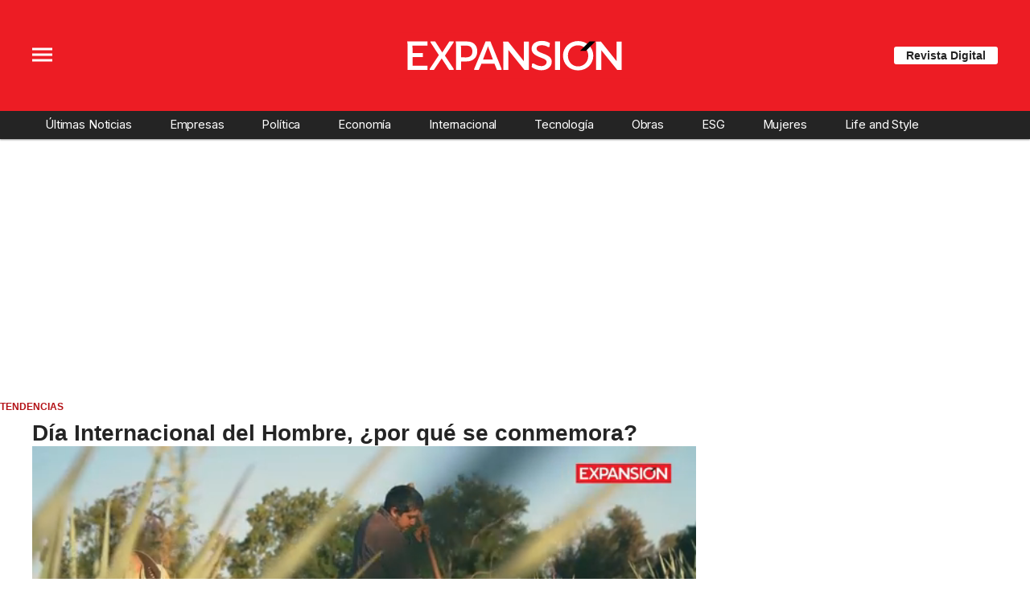

--- FILE ---
content_type: text/html;charset=UTF-8
request_url: https://expansion.mx/vida-arte/2021/11/19/dia-internacional-del-hombre-por-que-se-conmemora
body_size: 21580
content:
<!doctype html>
<html class="VideoPage" lang="es" data-smallheader>
 <head>
  <meta charset="UTF-8">
  <meta name="viewport" content="width=device-width, initial-scale=1, maximum-scale=5.0, user-scalable=yes">
  <title>Día Internacional del Hombre, ¿por qué se conmemora?</title>
  <meta name="description" content="El 19 de noviembre se conmemora esta fecha que fue establecida en 1992 en Estados Unidos y su sentido no es felicitar, sino concientizar sobre ciertos puntos relacionados al género masculino. ">
  <meta name="keywords" content="Día del hombre,Día internacional,igualdad,Tendencias">
  <link rel="canonical" href="https://expansion.mx/vida-arte/2021/11/19/dia-internacional-del-hombre-por-que-se-conmemora">
  <meta name="brightspot.contentId" content="0000017d-39c9-d8ff-a9ff-79fbbe1e0001">
  <meta name="especial" content="none"> 
  <meta name="robots" content="max-image-preview:large"> 
  <meta property="og:title" content="Día Internacional del Hombre, ¿por qué se conmemora?"> 
  <meta property="og:url" content="https://expansion.mx/vida-arte/2021/11/19/dia-internacional-del-hombre-por-que-se-conmemora"> 
  <meta property="og:image" content="https://cdn-3.expansion.mx/dims4/default/efbe4f3/2147483647/strip/true/crop/1921x1009+0+36/resize/1200x630!/format/jpg/quality/80/?url=https%3A%2F%2Fcdn-3.expansion.mx%2F18%2F73%2F6015e25043d881090031e901a57a%2Fthumb-dia-del-hombre.jpg"> 
  <meta property="og:image:url" content="https://cdn-3.expansion.mx/dims4/default/efbe4f3/2147483647/strip/true/crop/1921x1009+0+36/resize/1200x630!/format/jpg/quality/80/?url=https%3A%2F%2Fcdn-3.expansion.mx%2F18%2F73%2F6015e25043d881090031e901a57a%2Fthumb-dia-del-hombre.jpg"> 
  <meta property="og:image:secure_url" content="https://cdn-3.expansion.mx/dims4/default/efbe4f3/2147483647/strip/true/crop/1921x1009+0+36/resize/1200x630!/format/jpg/quality/80/?url=https%3A%2F%2Fcdn-3.expansion.mx%2F18%2F73%2F6015e25043d881090031e901a57a%2Fthumb-dia-del-hombre.jpg"> 
  <meta property="og:image:width" content="1200"> 
  <meta property="og:image:height" content="630"> 
  <meta property="og:image:type" content="image/png"> 
  <meta property="og:description" content="El 19 de noviembre se conmemora esta fecha que fue establecida en 1992 en Estados Unidos y su sentido no es felicitar, sino concientizar sobre ciertos puntos relacionados al género masculino."> 
  <meta property="og:site_name" content="Expansión"> 
  <meta property="og:video:type" content="video/*"> 
  <meta name="twitter:card" content="summary_large_image"> 
  <meta name="twitter:description" content="El 19 de noviembre se conmemora esta fecha que fue establecida en 1992 en Estados Unidos y su sentido no es felicitar, sino concientizar sobre ciertos puntos relacionados al género masculino."> 
  <meta name="twitter:image" content="https://cdn-3.expansion.mx/dims4/default/d60320e/2147483647/strip/true/crop/1921x1081+0+0/resize/1200x675!/quality/90/?url=https%3A%2F%2Fcdn-3.expansion.mx%2F18%2F73%2F6015e25043d881090031e901a57a%2Fthumb-dia-del-hombre.jpg"> 
  <meta name="twitter:site" content="@expansionmx"> 
  <meta name="twitter:title" content="Día Internacional del Hombre, ¿por qué se conmemora?"> 
  <meta property="fb:app_id" content="777317472403233"> 
  <link rel="apple-touch-icon" sizes="180x180" href="/apple-touch-icon.png">
  <link rel="icon" type="image/png" href="/favicon-32x32.png">
  <link rel="icon" type="image/png" href="/favicon-16x16.png">
  <meta name="cms.author" content="noAuthor"> 
  <script type="application/ld+json">{"contentUrl":"https://expansion.mx/vida-arte/2021/11/19/dia-internacional-del-hombre-por-que-se-conmemora","uploadDate":"2021-11-19T20:33:24.162Z","@type":"VideoObject","name":"Día Internacional del Hombre, ¿por qué se conmemora?","description":"El 19 de noviembre se conmemora esta fecha que fue establecida en 1992 en Estados Unidos y su sentido no es felicitar, sino concientizar sobre ciertos puntos relacionados al género masculino. ","@context":"http://schema.org","thumbnailUrl":"https://cdn-3.expansion.mx/dims4/default/ed9a84b/2147483647/resize/300x/quality/90/?url=https%3A%2F%2Fcdn-3.expansion.mx%2F18%2F73%2F6015e25043d881090031e901a57a%2Fthumb-dia-del-hombre.jpg"}</script> 
  <meta name="brightspot.cached" content="true"> 
  <!-- The core Firebase JS SDK is always required and must be listed first --> 
  <!-- script src="https://www.gstatic.com/firebasejs/8.7.0/firebase-app.js" defer></script>
                  <script src="https://www.gstatic.com/firebasejs/8.7.0/firebase-messaging.js" defer></script>

                  <script src="https://www.gstatic.com/firebasejs/8.7.0/firebase-analytics.js" defer></script --> 
  <link rel="preload" href="https://cdn-3.expansion.mx/resource/0000016e-d155-dcec-a17e-dfddd98e0000/styleguide/skins/expansion/All.min.e69d7a6966a3c068c91b1b0f08af2801.gz.css" as="style" onload="this.onload=null;this.rel='stylesheet'"> 
  <noscript>
   <link id="skincss" rel="stylesheet" href="https://cdn-3.expansion.mx/resource/0000016e-d155-dcec-a17e-dfddd98e0000/styleguide/skins/expansion/All.min.e69d7a6966a3c068c91b1b0f08af2801.gz.css">
  </noscript> 
  <link rel="preload" href="https://fonts.googleapis.com/css2?family=Inter:wght@400;700&amp;display=swap" as="style" onload="this.onload=null;this.rel='stylesheet'"> 
  <noscript>
   <link rel="stylesheet" href="https://fonts.googleapis.com/css2?family=Inter:wght@400;700">
  </noscript> 
  <script>
                              !function(e,o,n,i){if(!e){e=e||{},window.permutive=e,e.q=[];var t=function(){return([1e7]+-1e3+-4e3+-8e3+-1e11).replace(/[018]/g,function(e){return(e^(window.crypto||window.msCrypto).getRandomValues(new Uint8Array(1))[0]&15>>e/4).toString(16)})};e.config=i||{},e.config.apiKey=o,e.config.workspaceId=n,e.config.environment=e.config.environment||"production",(window.crypto||window.msCrypto)&&(e.config.viewId=t());for(var g=["addon","identify","track","trigger","query","segment","segments","ready","on","once","user","consent"],r=0;r<g.length;r++){var w=g[r];e[w]=function(o){return function(){var n=Array.prototype.slice.call(arguments,0);e.q.push({functionName:o,arguments:n})}}(w)}}}(window.permutive,"eb802af8-7759-4745-8873-49ba11f12a42","db98341e-60fd-4a55-a2a2-9cdc1d6cb3f8",{"consentRequired": false});
                              window.googletag=window.googletag||{},window.googletag.cmd=window.googletag.cmd||[],window.googletag.cmd.push(function(){if(0===window.googletag.pubads().getTargeting("permutive").length){var e=window.localStorage.getItem("_pdfps");window.googletag.pubads().setTargeting("permutive",e?JSON.parse(e):[]);var o=window.localStorage.getItem("permutive-id");o&&(window.googletag.pubads().setTargeting("puid",o),window.googletag.pubads().setTargeting("ptime",Date.now().toString())),window.permutive.config.viewId&&window.googletag.pubads().setTargeting("prmtvvid",window.permutive.config.viewId),window.permutive.config.workspaceId&&window.googletag.pubads().setTargeting("prmtvwid",window.permutive.config.workspaceId)}});
                              permutive.addon('web',{
                                "page": {
                                    "article": {
                                        "authors": ,
                                        "brand": "",
                                        "keywords": ["Día del hombre","Día internacional","igualdad"],
                                        "section": "Tendencias",
                                        "subtitle": "El 19 de noviembre se conmemora esta fecha que fue establecida en 1992 en Estados Unidos y su sentido no es felicitar, sino concientizar sobre ciertos puntos relacionados al género masculino.",
                                        "tags": ["Día del Hombre","Campañas de concientización sobre salud","Suicidio","Equidad de género"]
                                    }
                                }
                            });
                          </script> 
  <script async src="https://db98341e-60fd-4a55-a2a2-9cdc1d6cb3f8.edge.permutive.app/db98341e-60fd-4a55-a2a2-9cdc1d6cb3f8-web.js"></script> 
  <link rel="preload" href="https://cdnjs.cloudflare.com/ajax/libs/video.js/7.6.5/video-js.min.css" as="style"> 
  <link rel="preload" href="https://cdnjs.cloudflare.com/ajax/libs/videojs-contrib-ads/6.6.5/videojs.ads.css" as="style"> 
  <link rel="preload" href="https://cdnjs.cloudflare.com/ajax/libs/videojs-ima/1.6.2/videojs.ima.min.css" as="style"> 
  <link rel="stylesheet" href="https://cdnjs.cloudflare.com/ajax/libs/video.js/7.6.5/video-js.min.css" onload="this.media='all'" media="print"> 
  <link rel="stylesheet" href="https://cdnjs.cloudflare.com/ajax/libs/videojs-contrib-ads/6.6.5/videojs.ads.css" onload="this.media='all'" media="print"> 
  <link rel="stylesheet" href="https://cdnjs.cloudflare.com/ajax/libs/videojs-ima/1.6.2/videojs.ima.min.css" onload="this.media='all'" media="print"> 
  <script src="https://cdn-3.expansion.mx/resource/0000016e-d155-dcec-a17e-dfddd98e0000/styleguide/All.min.92ee8df5a080b382ace467b575e72680.gz.js" defer></script> 
  <script>
                      imaTagUrl="https://pubads.g.doubleclick.net/gampad/ads?iu=/72776159/es.gex.expansion.video&description_url=https%3A%2F%2Fexpansion.mx%2F&tfcd=0&npa=0&sz=640x360%7C640x480&gdfp_req=1&output=vast&unviewed_position_start=1&env=vp&impl=s&correlator=[timestamp]"
                    </script> 
  <style>.Page-above {
    z-index: 2;
    position: relative;
}
.GoogleDfpAd-wrap {
	z-index: 4;
}
.oop .GoogleDfpAd-wrap {
    visibility: hidden;
}
.InfographEmbed img {
    max-width: 100%;
}
[data-sticky-ad] {
	max-width: 100%;
    width: 100%;
}

[data-sticky-ad] .GoogleDfpAd-wrap {
    margin: 0;
    padding: 0;
}

[data-sticky-ad] [data-sticky-ad-closebtn].show {
    z-index: 5;
    right: 3%;
}
.YouTubeVideoPlayer:not([data-aspect-ratio]), .YouTubeVideoPlayer[data-aspect-ratio='16x9'] {
    position: relative;
}
.sidebar .GoogleDfpAd-wrap, .BlocksPage-aside .GoogleDfpAd-wrap {
    height: fit-content;
}

@media only screen and (min-width: 1024px){
    
    .BlocksPage-above .GoogleDfpAd-wrap[data-module] {
    min-height:276px;
    display: flex;
    justify-content: center;
    align-content: center;
    flex-wrap: wrap;
}
}
    
@media only screen and (max-width: 767px){
    
    .BlocksPage-above .GoogleDfpAd-wrap[data-module] {
    min-height:150px;
    display: flex;
    justify-content: center;
    align-content: center;
    flex-wrap: wrap;
    }
    }</style> 
  <style>/* above the fold */
body {
    margin: 0;
}

ul {
    list-style-type: none;
    padding: 0;
    margin: 0;
}
a {
    color: #000;
    text-decoration: none;
}

.oop .GoogleDfpAd-wrap {
    visibility: hidden;
    font-size: 0;
}

[class*="Page-header"] {
    display: flex;
    flex-wrap: wrap;
    align-items: center;
    min-width: 100%;
    z-index: 10;
}
.Page-topNavigation .Navigation {
    display: flex;
}

.Page-topNavigation {
    justify-content: center;
    display: flex;
    width: 100%;
}

[class*="topNavigation"] .Navigation-items {
    display: flex;
    justify-content: center;
    width: 100%;
}


.NavigationItem-text-link {
    font-size: 14px;
    font-weight: 400;
    padding: 8px;
    text-decoration: none;
}
.centerNavigation {
    align-items: center;
    display: flex;
    justify-content: center;
    position: relative;
    width: 100%;
    max-width: 1200px;
    padding: 16px 0;
}
[class*="Page-logo"] {
    display: flex;
    justify-content: center;
}
.Navigation {
    width: 100%;
}
[class*="Page-secondNavigationWrapper"] {
    align-items: center;
    display: flex;
    flex-flow: row;
    justify-content: end;
    position: absolute;
    right: 0;
}
[class*="Page-secondNavigationWrapper"] form[class*="Page-search"] {
    display: none;
}
[class*="Page-logo"] {
    animation: none !important;
    display: flex;
    justify-content: center;
}
[class*="Page-wrapperNavigationOverlay"] {
    display: none;
}
[class*="Page-downNavigation"] {
    max-width: 100%;
    width: 100%;
    justify-content: flex-start;
    list-style-type: none;
    margin: 0;
    padding: 0 24px;
    display: flex;
    align-items: center;
}
[class*="Page-downNavigation"] .Navigation-items {
    display: flex;
    width: 100%;
    align-items: center;
}
/*End Above the fold */

/* fix para el ícono de Twitter ahora X en autor */
.ArticleAuthor a.icon-twitter:before,
.AuthorPage-twitterName a.icon-twitter:before{
content: "";
background-image: url(https://cdn-3.expansion.mx/09/84/b62435ba41a98271b3ecbb0e240e/logo-x-white.jpg);
background-size: cover;
display: inline-block;
height: 25px;
width: 25px;}

.BlocksPage-header {
z-index: 9999;}


/* video viralize- bajo el primer bloque */
.first-block-below {
    max-width: 580px;
    width: 100%;
    margin: 0 auto;
    padding: 40px 0;
    transform: translateX(-20px);
}

@media only screen and (max-width: 768px){
    .first-block-below {
        padding: 40px 16px;
        transform: translateX(-0px);
    }
}

/* Header-footer ajustes a Navigation */
@media only screen and (max-width: 768px){
    [class*="Page-footer"] [class*="Page-footerNavigation"] .Navigation-items {
    width: 100%;
}

[class*="Page-footer"] .Page-richTextDisclaimer {
    display: flex;
    flex-direction: column;
}

[class*="Page-footer"] .flex-small>div nav {
    display: inline-block;
}

[class*="Page-footer"] .flex-small>div nav ul {
    display: flex;
    flex-direction: column;
    justify-content: center;
    text-align: center;
}
    [class*='-footerNavigation'] .Navigation-items-item {
    justify-content: center;
}

footer .flex-small [class*="-footerNavigation"] .Navigation-items .Navigation-items-item .NavigationItem a.NavigationItem-text-link[href] {
    font-size: 14px !important;
    justify-content: center;
    margin: 0 auto 12px;
}
}

/* fix remueve padding de Tagabstract */

[class*='Promo'] [class*='-category'],
[class*='Promo'] [class*='-category'] a {
 padding: 0;
}</style> 
  <style>.LiveArticlePage-main {
    width: 100%;
    max-width: 100%;
}

.ArticleLiveFilterControls {
    text-align: right;
    width: 100%;
}

select#filter {
    color: #808284;
    font-weight: bold;
    text-transform: uppercase;
    font-size: 11.2px;
    padding: 4px 8px;
    margin-left: 8px;
}</style> 
  <style>body {
overflow-x:hidden;
}

[data-pageheadertoggle=open] [class*=Page-navigationOverlay] [class*=Page-navigation] {
    overflow: scroll;
    display: inline-grid;
}

@media (max-width: 1024px) {
    [data-pageheadertoggle=open] [class*=Page-navigationOverlay] [class*=Page-navigation]{
     max-width: 100%;
    }
    
    /* Botón revista digital */
    [class*="-hat"] .PageHeaderTextHat a.Link {
        background-color: white;
        color: #242424;
        padding: 4px 0;
        font-size: 10px;
        border-radius: 4px;
    }

}

/*
.FullPagePromo-content .FullPagePromo-info .FullPagePromo-items {
    display:block;
}
*/

/* magazine promo */
.MagazinePromo-info {
    text-align: center;
}

@media only screen and (min-width: 1024px) {
    .Navigation-items-item {
        margin-right: 12px;
    }
    [class*=Page-downNavigation] .Navigation-items-item .NavigationItem-text-link{
        font-size: 0.85vw;
    }
    
    /* Basic Promo - espacio hacia el título */
    .BasicPromo-category, .BasicPromo-category .Link {
        padding-bottom: 0;
    }
}

/* socialshare */
.ActionBar-items-item .icon-twitter:before {
    content: '';
    background-image: url('https://cdn-3.expansion.mx/09/84/b62435ba41a98271b3ecbb0e240e/logo-x-white.jpg');
    background-size: cover;
    width: 30px;
    display: block;
    height: 30px;
}

/* sidebar */
section.LinkList .LinkList-cta a.Link {
 color: white;
}

/* FullPagePromo en Home */
.FullPagePromo .FullPagePromo-description .Link, .FullPagePromo .FullPagePromo-description a {
    font-size: 21px;
    line-height: 1.3;
}

li.FullPagePromo-items-item .Link {
    color: #555555;
    font-size: 18px;
    line-height: 1.3;
}

.FullPagePromo-info .FullPagePromo-items {
    list-style: initial;
    display: block;
}

li.FullPagePromo-items-item::marker {
  color: #ed1c25; /* Change marker color */
  font-size: 1.2em; /* Adjust marker size */
}

/* Header */
@media only screen and (max-width: 768px){
    [class*="Page-footer"] .BlocksPage-footerNavigation .Navigation-items {
    width: 100%;
}

[class*="Page-footer"] .Page-richTextDisclaimer {
    display: flex;
    flex-direction: column;
}

[class*="Page-footer"] .flex-small>div nav {
    display: inline-block;
}

[class*="Page-footer"] .flex-small>div nav ul {
    display: flex;
    flex-direction: column;
    justify-content: center;
    text-align: center;
}
    .Page [class*='-footerNavigation'] .Navigation-items-item {
    justify-content: center;
}

footer .flex-small [class*="-footerNavigation"] .Navigation-items .Navigation-items-item .NavigationItem a.NavigationItem-text-link[href] {
    font-size: 14px !important;
    justify-content: center;
    margin: 0 auto 12px;
}
}

/* fix tagAbstract tamaño de fuente */
[class*='-category'] a.Link {
    font-size: 0.8rem;
}</style> 
  <style>span.GoogleDfpAd-label {
    display: none;
}</style> 
  <style>/*top navigation*/
.BlocksPage
li.UnauthenticatedNavigationItem-items-item:last-child {
    display: none;
}
[class*="topNavigation"] {
    background-color: #ed1c24;
}

[class*="Page"] .AuthenticatedNavigationItem-items-item .NavigationLink, [class*="Page"] .UnauthenticatedNavigationItem-items-item .NavigationLink {
    background-color: white;
    color: #242424;
    font-size: 12px;
    font-weight: bold;
    padding: 8px 20px;
    margin-top: 5px;
}

/* menú de navegación desktop */
[data-has-scrolled="true"] header[class*="Page-header"], [data-smallheader] [class*="Page-header"] {
    padding-left: 0;
    padding-right: 0;
}
[data-has-scrolled="false"] [class*="Page-navigation"] li.UnauthenticatedNavigationItem-items-item,
[data-has-scrolled="false"] [class*="Page-navigation"] .AuthenticatedNavigationItem{
   
    display: none;
}

[data-has-scrolled="true"] [class*="Page-navigation"] .AuthenticatedNavigationItem-avatar{
    display: none;
}

.AuthenticatedNavigationItem {
    margin-left: auto;
}

[data-has-scrolled="true"] [class*="Page-navigation"] nav.Navigation {
    width: 100%;
    display: flex;
}

li.UnauthenticatedNavigationItem-items-item {
    margin-left: auto;
    margin-right: 20px;
}

.Page-topNavigation nav.Navigation {
    width: auto;
}

[data-has-scrolled="true"] [class*="Page-search"], [data-smallheader] [class*="Page-search"] {
    margin-right: 20px;
}


@media only screen and (min-width: 1024px) and (max-width: 1200px){
     [data-has-scrolled=true] header [class*="Page-navigation"] a.NavigationItem-text-link,
     [data-has-scrolled=true] header [class*="Page-navigation"] .NavigationItem-text,
     [data-has-scrolled=true] header [class*="Page-navigation"] a.NavigationItem-text-link,
       [data-has-scrolled=true] header [class*="Page-navigation"]  li.UnauthenticatedNavigationItem-items-item,
    [data-smallheader] header [class*="Page-navigation"] a.NavigationItem-text-link,
    [data-smallheader] header [class*="Page-navigation"] .NavigationItem-text{
         font-size: 1.1vw;
     }
     [class*="Page"] .UnauthenticatedNavigationItem-items-item .NavigationLink {
    padding: 8px;
}
     
}

/* Authentication page */
.AuthenticationPage-topNavigation {
display: none;
}

/*estilos para form de registro */
html.AuthenticationPage {
    background-color: #f5f5f5;
}

main.AuthenticationPage-main {
    max-width: 1000px;
    margin: auto;
    padding-left: 0;
    padding-right: 0;
}

.RegistrationForm-title, .RegistrationForm-helpLinks a.Link {
    font-size: 16px;
}

.LoginForm-title {
    display: block;
    width: 40%;
    padding: 5px;
    padding: 5px;
    background-color: white;
    border-radius: 8px 8px 0 0;
    border: 1px solid #C4C8CD;
    border-bottom: 0;
    font-size: 16px;
    padding: 5px;
    margin-left: 40px;
    font-weight: bold;
}

.RegistrationForm-helpLinks, .LoginForm-helpLinks a.Link:first-child {
    background-color: #e8e8e8;
}

.LoginForm-helpLinks a.Link:first-child {
    margin-left: 50%;
    font-size: 16px;
    max-width: 139px;
    width: 100%;
}

.LoginForm form, .RegistrationForm form {
    background-color: white;
    box-shadow: 0px 4px 4px 4px rgba(0, 0, 0, 0.05);
    padding: 50px;
    border-radius: 8px;
}


.RegistrationForm-helpLinks {
    display: block;
    width: 50%;
    border-radius: 8px 8px 0 0;
    border: 1px solid #C4C8CD;
    border-bottom: 0;
    padding: 5px;
    margin-top: -82px;
}

.RegistrationForm-socialLoginLinks .Link:first-child {
    display: none;
}

.RegistrationForm .RegistrationForm-helpLinks + .TextInput {
    padding-top: 25px;
}

.RegistrationForm-title {
    display: block;
    width: 34%;
    background-color: white;
    border-radius: 8px 8px 0 0;
    border: 1px solid #C4C8CD;
    padding: 5px;
    margin-left: 50%;
    margin-bottom: -1px;
}

.RegistrationForm .RegistrationForm-helpLinks {
    border-bottom: 1px solid  #C4C8CD;
}

select.Select-input {
    width: 100%;
    border: 1px solid #C4C8CD;
    padding: 8px;
    border-radius: 4px;
    color: #7B7B7B;
}

label.Select-label {
    text-align: left;
    display: block;
    text-indent: 9999;
    color: white;
}

.EmailInput label {
    text-align: left;
}

.RegistrationForm .TextInput-input {
    text-align: left;
}

input#termsAndConditions {
    margin-right: 10px;
}

.RegistrationForm form {
    width: 100% !important;
}

.AuthenticationPage-form {
    width: 100%;
}

.AuthenticationPage-form {
    justify-content: flex-end;
    background-size: 500px;
    background-repeat: no-repeat;
    background-position: 0 50px;
    padding: 50px 0;
    margin: 0 100px;
    min-height: 730px;
}

/* authentication page */
.LoginForm-helpLinks {
    margin-top: -82px;
    margin-bottom: 20px;
    display: block;
    width: 100%;
    display: flex;
}

.LoginForm-helpLinks .Link {
    padding: 5px;
    border-radius: 8px 8px 0 0;
    border: 1px solid #C4C8CD;
    font-size: 16px;
    padding: 5px;
}

.RegistrationForm-message {
    padding: 20px;
    background-color: white;
    border-radius: 8px;
    border: 1px solid #C4C8CD;
}
.RegistrationForm-socialLoginLinks .Link:first-child {
    display: flex;
}
.LoginForm-socialLoginLinks a.Link:nth-child(1)::before, .RegistrationForm-socialLoginLinks .Link:first-child:before {
    background-image: url(https://grupo-expansion-brightspot-lower.s3.amazonaws.com/resource/00000181-b7b6-d91f-a5fd-ffbe6da20000/styleguide/assets/GLogoGoogle.58b670642c39ef0fdac2af55d1e0e7b0.svg);
}

[data-smallheader][data-has-scrolled=false] header .AuthenticationPage-navigation, [data-smallheader][data-has-scrolled=false] header .UserProfilePage-navigation {
    justify-content: flex-end;
}  

.EmailInput input, .TextInput input {
    display: flex;
    width: 100%;
    background: #fff;
    border: 1px solid #dedede;
    border-radius: 3px;
    color: #959595;
    font-family: Roboto,'Helvetica Neue',Arial,Helvetica,sans-serif;
    margin: 10px 0;
    max-height: 80px;
    padding: 8px 12px;
    min-width: 200px;
    text-align: center;
    width: 100%;
    margin-top: 5px;
    font-weight: 400;
}

.AuthenticationPage form .RegistrationForm-termsAndConditions .Link {
    text-decoration: underline;
}

@media only screen and (min-width: 1024px) {
    .AuthenticationPage-form {
        justify-content: flex-end;
        background-image: url(https://cdn-3.expansion.mx/82/d1/284ccc5b4526b494e18cbc640cf2/bannerabn-1.png);
        background-size: 500px;
        background-repeat: no-repeat;
        background-position: 0 50px;
        padding: 50px 0;
    	margin: 0 100px;
        min-height: 730px;
        width: auto;
        width: 100%;
   		margin: 50px auto auto;
        
    }
    
form.AuthenticationPage-search {
    display: none;
}
    [data-smallheader][data-has-scrolled=false] header [class*="Page-navigation"] {
    justify-content: left;
}
    
    [data-smallheader] [class*="topNavigation"] {
        top: 2px;
        padding-left: 0;
        padding-right: 0;
        margin-left: auto;
        margin-right: 50px;
    }
}


@media only screen and (max-width: 1023px) {
    
[class*="Page"] .AuthenticatedNavigationItem-items-item .NavigationLink, [class*="Page"] .UnauthenticatedNavigationItem-items-item .NavigationLink {
    padding: 8px 10px;
}
    
   .AuthenticationPage-form {
    width: 90%;
    margin: auto;
    background-image: url(https://cdn-3.expansion.mx/0c/ae/b41bbdbb4c39aee259870cf1fe40/bannerbanner-mob.jpg);
    background-size: 90%;
    background-repeat: no-repeat;
    background-position: center 20px
 }
    
.RegistrationForm, .LoginForm {
    margin-top: 50%;
}
    
    .ForgotPasswordForm {
        background-color: white;
        padding: 20px;
        border-radius: 8px;
        margin-top: -50px;
    }
}
</style> 
  <style>/*above the fold */
body {
    font-family: 'Work Sans', 'Helvetica Neue', Arial, Helvetica, sans-serif;
}

.BlocksPage {
    font-size: 14px;
}

a {
    color: #000;
    text-decoration: none;
}

.BlocksPage-layoutWrap p a.Link {
    color: #b30f14;
}

header .NavigationItem-text-link {
    font-size: 14px;
    font-weight: 400;
    padding: 8px;
    text-decoration: none;
    white-space: nowrap;
    text-shadow: 1px 1px 1px rgba(0, 0, 0, .004);
    text-rendering: optimizeLegibility;
    -webkit-font-smoothing: antialiased;
    box-sizing: border-box;
}

header[class*="Page-header"] {
    background: #ed1c24;
    display: flex;
    flex-wrap: wrap;
    align-items: center;
    min-width: 100%;
    z-index: 10;
}
header nav.Navigation {
    display: flex;
    align-items: center;
}

[class*="Page-header"] .NavigationItem-text-link {
    color: #fff;
}
/* End above the fold */

body > .oop {
    position: absolute;
}

[class*="Page-downNavigation"] {
    background: #242424;
}

.BlocksPage-mainHead .BrandedLabel .Link{
    color: #AD0006;
}

div.blocks > div.BlocksPage-tags > div.BlocksPage-tags-body > a.Link {
    color: #AD0006;
    border: 1px solid #AD0006;
}

div.widgetMC > div.main > form#subscribeForm > input#submitButtonX{
    background-color: #AD0006;
}


   



@media only screen and (max-width: 567px), only screen and (min-width: 568px) and (max-width: 767px) {
    
    .BlocksPage-below .RawHtmlModule:first-of-type {
        content-visibility: auto;
        contain-intrinsic-size: 306px;
    }

    .BlocksPage-below .authors-module {
        content-visibility: auto;
        contain-intrinsic-size: 246px;
    }

    .BlocksPage-below .GoogleDfpAd-wrap {
        content-visibility: auto;
        contain-intrinsic-size: 116px;
    }

    .blocks .BlocksPage-tags {
        content-visibility: auto;
        contain-intrinsic-size: 26.5px;
    }

    .blocks .BlocksArticleBody-items .GoogleDfpAd-wrap {
        content-visibility: auto;
        contain-intrinsic-size: 379px;
    }
    
    .BlocksPage-above .GoogleDfpAd-wrap[data-module] .is-dfp.GoogleDfpAd {
    min-height: 150px;
    }

    .BlocksPage-footerNavigations {
    content-visibility: auto;
    contain-intrinsic-size: 1600px;
    }

    .BlocksPage-below .RawHtmlModule:last-of-type {
    content-visibility: auto;
    contain-intrinsic-size: 4490px;
    }


    .BlocksPage-layoutWrap {
        margin-top: 10px;
        margin-bottom: 10px;
    }
    
    header[class*="Page-header"] {
    max-width: 100%;
    position: fixed;
}
    
    .centerNavigation [class*=Page-logo] a .PageLogo-image {
        height: auto;
        left: auto;
        min-width: 140px;
    }
    .BlocksPage-secondNavigation .Navigation {
    padding: 10px 0;
}
    .AuthenticatedNavigationItem-items-item .NavigationLink, .UnauthenticatedNavigationItem-items-item .NavigationLink {
        border-radius: 3px;
        text-transform: uppercase;
        font-family: Roboto, 'Helvetica Neue', Arial, Helvetica, sans-serif;
    }
    
    .Navigation-items li.Navigation-items-item a.NavigationItem-text-link {
        padding-left: 0;
        padding-right: 16px;
        font-size: 1rem;
        font-family: Inter, sans-serif;
        font-weight: 400;
    }

    [class*="-downNavigation"] nav.Navigation {
        height:55px
    }
    
    [class*="Page-header-positionFixSpacer"] {
        min-height: 114px;
    }
    
    .BlocksPage {
    color: #242424;
}    
    
.BlocksPage-subHeadline, .BlocksPage-subHeadline p {
    font-family: 'Work Sans', 'Helvetica Neue', Arial, Helvetica, sans-serif;
    font-size: 18px;
    line-height: 1.22;
    margin-bottom:10px;
    color:#666;
}    
    
.BlocksPage-subHeadline {
    font-family: 'Work Sans', 'Helvetica Neue', Arial, Helvetica, sans-serif;
    font-size: 1.4em;
    line-height: 1.3;
    margin-bottom:12px;
    color:#666;
}

.BlocksPage-bar {
    display: -ms-flexbox;
    display: flex;
    -ms-flex-pack: justify;
    justify-content: space-between;
    -ms-flex-align: center;
    align-items: center;
    margin-bottom: 10px;
}

.BlocksPage-dateModified, .BlocksPage-datePublished {
    color: #666;
    text-transform: inherit;
    font-size: 1em;
}

.ActionBar {
    -ms-flex-align: center;
    align-items: center;
    display: -ms-flexbox;
    display: flex;
    margin: 5px 0;
}

.ActionBar-items {
    display: -ms-flexbox;
    display: flex;
    -ms-flex-wrap: wrap;
    flex-wrap: wrap;
    padding: 0;
    margin: 0;
}

.ActionBar-items-item a {
    background-color: #555;
    display: inline-block;
    font-size: 12px;
    margin-right: 5px;
    line-height: 30px;
    height: 30px;
    width: 30px;
    color: #fff;
    text-align: center;
    text-decoration: none;
    overflow: hidden;
}    

.BlocksPage-sectionLabel a.Link {
    color: #ed1c24;
    font-size: 1.1em;
    font-weight: 600;
    text-transform: uppercase;
    display: inline-block;
    margin-bottom: 8px;
}
    
    .ArticleLeadFigure img, .Figure img, .FigureHighPriority img, .FigureUnconstrained img, .GexPromo img {
    display: block;
    width: 100%;
    height: auto;
    max-width: 100%;
}

figure.FigureHighPriority {
    margin: 1em 40px;
    padding: 0;
    margin-left: 0;
    margin-right: 0;
}
    
    .BlocksPage-layoutWrap {
    margin-top:10px;
    margin-bottom: 10px;
    }    

.mainWrap {
    padding-left: 20px;
    padding-right: 20px;
}

.BlocksPage-headline {
    text-transform: inherit;
    font-family: Inter, sans-serif;
    font-size: 2.7em;
    line-height: 1.2em;
    margin: 0 0 16px;
}
}

.GoogleDfpAd-wrap {
    background: none !important;
    min-height:116px;
}

.InstagramUrl iframe {
    min-height: 671px;
    max-height: 100%;
    position: relative;
}
@media only screen and (max-width: 768px) {
  /* For mobile phones: 
    .GoogleDfpAd-wrap {
        min-height: 125px;
    }*/
    [data-sticky-ad] .GoogleDfpAd-wrap {
        height: 100px;
    }
   [data-sticky-ad] .GoogleDfpAd-wrap .GoogleDfpAd {
    line-height: inherit;
}
}


@media only screen and (min-width: 1024px){
    
.GoogleDfpAd-wrap .is-dfp.GoogleDfpAd {
    min-height: 276px;
    width: 100%;
}
    
.TallCardCarousel[data-columns="1"] .TallCardCarousel-items.flickity-enabled.is-draggable .flickity-viewport {
    min-height: 677px;
    }

    .TilesList-items.flickity-enabled.is-draggable .flickity-viewport {
    min-height: 240px;
}
    .TilesList[data-columns="4"] .TilesList-items.flickity-enabled.is-draggable .flickity-viewport {
    min-height: 308px;
}
    
    div[data-ad-name=exp-superior-home], div[data-ad-name=exp-superior-home-2] {
    min-height: 256px;
}
/*Header*/
    .BlocksPage-centerNavigation.centerNavigation {
        margin: 0 auto;
    }

    .centerNavigation [class*=Page-logo] {
        padding: 24px 0;
    }
    
    [data-has-scrolled=true] .centerNavigation [class*=Page-logo] {
        padding: 0;
    }
    .centerNavigation [class*=Page-logo] .PageLogo-image {
    display: block;
    height: 58px;
    max-width: 290px;
    width: 100%;
	}

    [data-has-scrolled=true] .centerNavigation [class*=Page-logo] .PageLogo-image {
    max-width: 180px;
    transition: none;
	}
    
    /*Second nav*/
.BlocksPage-secondNavigationWrapper [class*=Page-secondNavigation] {
    margin-left: 16px;
}

.Navigation-items {
    -ms-flex-pack: start;
    justify-content: flex-start;
    display: -ms-flexbox;
    display: flex;
    -ms-flex-positive: 1;
    flex-grow: 1;
}

.Navigation-items-item {
        margin-right: 15px;
        display: -ms-flexbox;
        display: flex;
}

.AuthenticatedNavigationItem-items-item, .UnauthenticatedNavigationItem-items-item {
    display: -ms-flexbox;
    display: flex;
    -ms-flex-align: center;
    align-items: center;
    font-size: 12px;
    margin: 0 10px 0 0;
}

.AuthenticatedNavigationItem-items-item .NavigationLink, .UnauthenticatedNavigationItem-items-item .NavigationLink {
    color: #242424;
    text-decoration: none;
    display: inline-block;
    text-transform: uppercase;
    margin: 10px 0;
    cursor: pointer;
    outline: 0;
    font-family: Roboto, 'Helvetica Neue', Arial, Helvetica, sans-serif;
    padding: 10px 20px;
    border-radius: 3px;
    background-color: #ed1c24;
    border: 1px solid #ed1c24;
    color: #fff;
    transition: .3s all ease;
    font-size: 16px;
    font-weight: 700;
    font-size: 10px;
    margin: 0;
    padding: 5px 10px;
	}
    
    /*Down Nav*/
    [class*="Page-downNavigation"] nav.Navigation {
    max-width: 1200px;
    margin: auto;
}

[class*="Page-downNavigation"] ul.Navigation-items {
    overflow-x: scroll;
}

.NavigationItem {
    color: #242424;
    font-family: Inter, sans-serif;
    font-size: 1.2rem;
    letter-spacing: .1rem;
}

.NavigationItem-text {
    color: #fff;
    font-size: 1.1rem;
    font-weight: 700;
    line-height: 45px;
    display: -ms-flexbox;
    display: flex;
    -ms-flex-align: center;
    align-items: center;
    white-space: nowrap;
}

[class*=Page-downNavigation] .Navigation-items-item .NavigationItem-text-link {
    font-style: normal;
    font-size: 1.15vw;
    line-height: 19px;
    letter-spacing: -.01em;
    padding: 8px 16px;
}
    
    /*wrap*/
    .BlocksPage-layoutWrap {
        padding-left: 0;
        padding-right: 0;
        -ms-flex-direction: column;
        flex-direction: column;
        display: flex;
        padding-top: 10px;
        padding-bottom: 10px;
        margin-top: 0;
    }

.mainWrap {
    -ms-flex-align: start;
    align-items: start;
    display: -ms-flexbox;
    display: flex;
    max-width: 1200px;
    margin: 0 auto;
    -ms-flex-pack: center;
    justify-content: center;
    -ms-flex-flow: row wrap;
    flex-flow: row wrap;
    width: 100%;
}

.BlocksPage .sidebar, .BlocksPage-aside {
        -ms-flex-preferred-size: 300px;
        flex-basis: 300px;
        padding-right: 0;
        display: inline-block;
        vertical-align: top;
        position: sticky;
        top: 56px;
        margin-left: 30px;
        padding: 0;
        order: 2;
        width: 375px;
        padding-left: 0;
        padding-right: 0;
    }   
    
/*Wrap*/
    
    .BlocksPage .BlocksArticleFirstItem, .BlocksPage .first-block, .BlocksPage-aside+.BlocksPage-mainHead {
    box-sizing: border-box;
    min-width: inherit;
    -ms-flex-preferred-size: 580px;
    flex-basis: 580px;
    text-align: left;
    display: inline-block;
    vertical-align: top;
    margin-left: auto;
}

.BlocksPage-sectionLabel a.Link {
    color: #ed1c24;
    font-size: .85rem;
    font-weight: 600;
    text-transform: uppercase;
    display: inline-block;
}

.BlocksPage-headline {
    text-transform: inherit;
    font-family: Inter, sans-serif;
    font-size: 40px;
    line-height: 1.1;
    margin: 0 0 20px;
}

.BlocksPage-subHeadline, .BlocksPage-subHeadline p {
    font-family: 'Work Sans', 'Helvetica Neue', Arial, Helvetica, sans-serif;
    font-size: 18px;
    line-height: 1.22;
    color: #666;
}

.BlocksPage-bar {
    display: -ms-flexbox;
    display: flex;
    -ms-flex-pack: justify;
    justify-content: space-between;
    -ms-flex-align: center;
    align-items: center;
    margin-bottom: 10px;
}

.BlocksPage-dateModified, .BlocksPage-datePublished {
    color: #959595;
    text-transform: inherit;
    font-size: .8rem;
}

.ActionBar {
    -ms-flex-align: center;
    align-items: center;
    display: -ms-flexbox;
    display: flex;
    margin: 5px 0;
}

.ActionBar-items {
    display: -ms-flexbox;
    display: flex;
    -ms-flex-wrap: wrap;
    flex-wrap: wrap;
    padding: 0;
    margin: 0;
}

.ActionBar-items-item {
    list-style: none;
    padding: 5px 0;
}

.ActionBar-items-item a {
    background-color: #555;
    display: inline-block;
    font-size: 12px;
    margin-right: 5px;
    line-height: 30px;
    height: 30px;
    width: 30px;
    color: #fff;
    text-align: center;
    text-decoration: none;
    overflow: hidden;
}

figure
 {
    margin: 1em 40px;
}

.ArticleLeadFigure img, .Figure img, .FigureHighPriority img, .FigureUnconstrained img, .GexPromo img {
    display: block;
    width: 100%;
    height: auto;
    max-width: 100%;
}

[data-pageheadertoggle=open] .centerNavigation [class*=Page-navigationOverlay] [class*=Page-wrapperNavigationOverlay] {
    left: 0;
    position: fixed;
    top: 0;
}

[data-has-scrolled="true"] .BlocksPage-centerNavigation.centerNavigation, [data-has-scrolled="true"] .Page-centerNavigation.centerNavigation {
    min-height: auto;
}

    .BlocksPage-centerNavigation.centerNavigation, .Page-centerNavigation.centerNavigation {
        margin: 0 auto;
        min-height: 137px;
    }

    [data-has-scrolled=true] .BlocksPage-centerNavigation.centerNavigation {
        margin: auto;
        min-height: 68px;
    }

    .Page-footerLogo-new .PageLogo-image {
    min-height: 30px;
    width: 154px;
}

}

@media only screen and (min-width: 1600px){

    .Navigation-items-item {
        margin-right: 12px;
    }

    [class*=Page-downNavigation] .Navigation-items-item .NavigationItem-text-link {
        font-size: 0.85vw;
    }
}


@media only screen and (max-width: 768px){
    .TilesList-items.flickity-enabled.is-draggable .flickity-viewport {
    min-height: 184px;
}
    
    div[data-ad-name=exp-superior-home], div[data-ad-name=exp-superior-home-2] {
    min-height: 108px;
}
}

aside .GoogleDfpAd-wrap {
    min-height: 640px;
}


div#exp-superior-home>div {
    height: auto;
    display: block;
    align-content: center;
}


/*Notas sin lead*/

@media only screen and (max-width: 567px), only screen and (min-width: 568px) and (max-width: 767px), only screen and (min-width: 768px) and (max-width: 1023px) {
    .BlocksPage-layoutWrap p {
        font-size: 18px;
        line-height: 1.56;
    }
}
.BlocksPage-layoutWrap p {
    font-family: Georgia, Times, san-serif;
    font-size: 19px;
    margin-top: 0;
    line-height: 1.6;
}

.BlocksPage .BlocksPage-byline {
    display: -ms-flexbox;
    display: flex
;
}

.BlocksPage-byline {
    font-weight: 700;
    width: auto;
    margin: 0 auto 10px 0;
}

.ArticlePage *, .ArticlePageBasic *, .ArticleRichV2 *, .AuthenticationPage *, .AuthorPage *, .BlocksPage *, .FourOhFourPage *, .GalleryPage *, .InfographPage *, .ListiclePage *, .LiveArticlePage *, .Page *, .PageAbstract *, .PageLite *, .PreviewPage *, .Quote, .SearchResultsPage *, .UserProfilePage *, .VideoPage * {
    text-shadow: 1px 1px 1px rgba(0, 0, 0, .004);
    text-rendering: optimizeLegibility;
    -webkit-font-smoothing: antialiased;
    box-sizing: border-box;
}

html {
    font-family: sans-serif;
    -ms-text-size-adjust: 100%;
    -webkit-text-size-adjust: 100%;
}

.BlocksPage-above .GoogleDfpAd-wrap[data-module] {
    margin: 0 auto;
    box-shadow: 1px 4px 2px -2px rgba(36, 36, 36, .15);
    z-index: 9;
}

.centerNavigation {
    -ms-flex-flow: row;
    flex-flow: row;
}

.centerNavigation [class*=Page-logo] {
    animation: none !important;
    display: -ms-flexbox;
    display: flex;
    -ms-flex-pack: center;
    justify-content: center;
}

.ArticlePage-logo, .ArticlePageBasic-logo, .ArticleRichV2-logo, .AuthenticationPage-logo, .AuthorPage-logo, .BlocksPage-logo, .FourOhFourPage-logo, .GalleryPage-logo, .InfographPage-logo, .ListiclePage-logo, .LiveArticlePage-logo, .Page-logo, .PageLite-logo, .PreviewPage-logo, .SearchResultsPage-logo, .UserProfilePage-logo, .VideoPage-logo {
    display: -ms-flexbox;
    display: flex;
    -ms-flex-align: center;
    align-items: center;
    position: relative;
    animation: inherit;
}

.ArticlePage-logo, .ArticlePageBasic-logo, .ArticleRichV2-logo, .AuthenticationPage-logo, .AuthorPage-logo, .BlocksPage-logo, .FourOhFourPage-logo, .GalleryPage-logo, .InfographPage-logo, .ListiclePage-logo, .LiveArticlePage-logo, .Page-logo, .PageLite-logo, .PreviewPage-logo, .SearchResultsPage-logo, .UserProfilePage-logo, .VideoPage-logo {
    margin: 0 auto;
}

@media only screen and (max-width: 567px), only screen and (min-width: 568px) and (max-width: 767px), only screen and (min-width: 768px) and (max-width: 1023px) {
    .ArticlePage-logo>a:first-child:last-child, .ArticlePage-logo>img:first-child:last-child, .ArticlePageBasic-logo>a:first-child:last-child, .ArticlePageBasic-logo>img:first-child:last-child, .ArticleRichV2-logo>a:first-child:last-child, .ArticleRichV2-logo>img:first-child:last-child, .AuthenticationPage-logo>a:first-child:last-child, .AuthenticationPage-logo>img:first-child:last-child, .AuthorPage-logo>a:first-child:last-child, .AuthorPage-logo>img:first-child:last-child, .BlocksPage-logo>a:first-child:last-child, .BlocksPage-logo>img:first-child:last-child, .FourOhFourPage-logo>a:first-child:last-child, .FourOhFourPage-logo>img:first-child:last-child, .GalleryPage-logo>a:first-child:last-child, .GalleryPage-logo>img:first-child:last-child, .InfographPage-logo>a:first-child:last-child, .InfographPage-logo>img:first-child:last-child, .ListiclePage-logo>a:first-child:last-child, .ListiclePage-logo>img:first-child:last-child, .LiveArticlePage-logo>a:first-child:last-child, .LiveArticlePage-logo>img:first-child:last-child, .Page-logo>a:first-child:last-child, .Page-logo>img:first-child:last-child, .PageLite-logo>a:first-child:last-child, .PageLite-logo>img:first-child:last-child, .PreviewPage-logo>a:first-child:last-child, .PreviewPage-logo>img:first-child:last-child, .SearchResultsPage-logo>a:first-child:last-child, .SearchResultsPage-logo>img:first-child:last-child, .UserProfilePage-logo>a:first-child:last-child, .UserProfilePage-logo>img:first-child:last-child, .VideoPage-logo>a:first-child:last-child, .VideoPage-logo>img:first-child:last-child {
        display: block;
    }
}

@media (max-width: 767px) {
    .BlocksPage-logo a, .InfographPage-logo a, .Page-logo a, .SearchResultsPage-logo a, .VideoPage-logo a {
        max-width: 140px;
        width: 100%;
    }
}

.ArticlePageBasic[itemscope]:not([data-has-scrolled=true]):not([data-smallheader]) .ArticlePageBasic-logo img, .ArticlePage[itemscope]:not([data-has-scrolled=true]):not([data-smallheader]) .ArticlePage-logo img, .ArticleRichV2[itemscope]:not([data-has-scrolled=true]):not([data-smallheader]) .ArticleRichV2-logo img, .AuthenticationPage[itemscope]:not([data-has-scrolled=true]):not([data-smallheader]) .AuthenticationPage-logo img, .AuthorPage[itemscope]:not([data-has-scrolled=true]):not([data-smallheader]) .AuthorPage-logo img, .BlocksPage[itemscope]:not([data-has-scrolled=true]):not([data-smallheader]) .BlocksPage-logo img, .FourOhFourPage[itemscope]:not([data-has-scrolled=true]):not([data-smallheader]) .FourOhFourPage-logo img, .GalleryPage[itemscope]:not([data-has-scrolled=true]):not([data-smallheader]) .GalleryPage-logo img, .InfographPage[itemscope]:not([data-has-scrolled=true]):not([data-smallheader]) .InfographPage-logo img, .ListiclePage[itemscope]:not([data-has-scrolled=true]):not([data-smallheader]) .ListiclePage-logo img, .LiveArticlePage[itemscope]:not([data-has-scrolled=true]):not([data-smallheader]) .LiveArticlePage-logo img, .PageLite[itemscope]:not([data-has-scrolled=true]):not([data-smallheader]) .PageLite-logo img, .Page[itemscope]:not([data-has-scrolled=true]):not([data-smallheader]) .Page-logo img, .PreviewPage[itemscope]:not([data-has-scrolled=true]):not([data-smallheader]) .PreviewPage-logo img, .SearchResultsPage[itemscope]:not([data-has-scrolled=true]):not([data-smallheader]) .SearchResultsPage-logo img, .UserProfilePage[itemscope]:not([data-has-scrolled=true]):not([data-smallheader]) .UserProfilePage-logo img, .VideoPage[itemscope]:not([data-has-scrolled=true]):not([data-smallheader]) .VideoPage-logo img {
    transition: inherit;
}

@media (max-width: 1024px) {
    .centerNavigation [class*=Page-logo] a .PageLogo-image {
        max-width: 160px;
    }
}

.centerNavigation [class*=Page-logo] [class*=PageLogo-image] {
    left: auto;
    position: relative;
    top: 0;
}

.centerNavigation [class*=Page-logo] .PageLogo-image {
    display: block;
    height: 58px;
    max-width: 290px;
    width: 100%;
	}

.ArticlePage-secondNavigationWrapper [class*=Page-secondNavigation], .ArticlePageBasic-secondNavigationWrapper [class*=Page-secondNavigation], .ArticleRichV2-secondNavigationWrapper [class*=Page-secondNavigation], .AuthenticationPage-secondNavigationWrapper [class*=Page-secondNavigation], .AuthorPage-secondNavigationWrapper [class*=Page-secondNavigation], .BlocksPage-secondNavigationWrapper [class*=Page-secondNavigation], .FourOhFourPage-secondNavigationWrapper [class*=Page-secondNavigation], .GalleryPage-secondNavigationWrapper [class*=Page-secondNavigation], .InfographPage-secondNavigationWrapper [class*=Page-secondNavigation], .ListiclePage-secondNavigationWrapper [class*=Page-secondNavigation], .LiveArticlePage-secondNavigationWrapper [class*=Page-secondNavigation], .Page-secondNavigationWrapper [class*=Page-secondNavigation], .PageAbstract-secondNavigationWrapper [class*=Page-secondNavigation], .PageLite-secondNavigationWrapper [class*=Page-secondNavigation], .PreviewPage-secondNavigationWrapper [class*=Page-secondNavigation], .SearchResultsPage-secondNavigationWrapper [class*=Page-secondNavigation], .UserProfilePage-secondNavigationWrapper [class*=Page-secondNavigation], .VideoPage-secondNavigationWrapper [class*=Page-secondNavigation] {
    margin-left: 16px;
}
.Navigation {
    display: -ms-flexbox;
    display: flex;
    -ms-flex-align: center;
    align-items: center;
    -ms-flex-pack: start;
    justify-content: flex-start;
}

@media screen and (max-width: 1024px) {
    .Navigation ul.Navigation-items {
        width: 100%;
    }
}

.Navigation-items {
    list-style-type: none;
    margin: 0;
    padding: 0;
}

.ArticlePage-secondNavigationWrapper .UnauthenticatedNavigationItem-items-item, .ArticlePageBasic-secondNavigationWrapper .UnauthenticatedNavigationItem-items-item, .ArticleRichV2-secondNavigationWrapper .UnauthenticatedNavigationItem-items-item, .AuthenticationPage-secondNavigationWrapper .UnauthenticatedNavigationItem-items-item, .AuthorPage-secondNavigationWrapper .UnauthenticatedNavigationItem-items-item, .BlocksPage-secondNavigationWrapper .UnauthenticatedNavigationItem-items-item, .FourOhFourPage-secondNavigationWrapper .UnauthenticatedNavigationItem-items-item, .GalleryPage-secondNavigationWrapper .UnauthenticatedNavigationItem-items-item, .InfographPage-secondNavigationWrapper .UnauthenticatedNavigationItem-items-item, .ListiclePage-secondNavigationWrapper .UnauthenticatedNavigationItem-items-item, .LiveArticlePage-secondNavigationWrapper .UnauthenticatedNavigationItem-items-item, .Page-secondNavigationWrapper .UnauthenticatedNavigationItem-items-item, .PageAbstract-secondNavigationWrapper .UnauthenticatedNavigationItem-items-item, .PageLite-secondNavigationWrapper .UnauthenticatedNavigationItem-items-item, .PreviewPage-secondNavigationWrapper .UnauthenticatedNavigationItem-items-item, .SearchResultsPage-secondNavigationWrapper .UnauthenticatedNavigationItem-items-item, .UserProfilePage-secondNavigationWrapper .UnauthenticatedNavigationItem-items-item, .VideoPage-secondNavigationWrapper .UnauthenticatedNavigationItem-items-item {
    border-radius: 16px;
}

.AuthenticatedNavigationItem-items-item, .UnauthenticatedNavigationItem-items-item {
    display: -ms-flexbox;
    display: flex;
    -ms-flex-align: center;
    align-items: center;
    font-size: 12px;
    margin: 0 10px 0 0;
}

.AuthenticatedNavigationItem-items-item .NavigationLink, .UnauthenticatedNavigationItem-items-item .NavigationLink {
    border: 0;
}

.AuthenticatedNavigationItem-items-item .NavigationLink, .UnauthenticatedNavigationItem-items-item .NavigationLink {
    color: #242424;
    text-decoration: none;
    display: inline-block;
    text-transform: uppercase;
    margin: 10px 0;
    cursor: pointer;
    outline: 0;
    font-family: Roboto, 'Helvetica Neue', Arial, Helvetica, sans-serif;
    padding: 10px 20px;
    border-radius: 3px;
    background-color: #ed1c24;
    color: #fff;
    transition: .3s all ease;
    font-size: 16px;
    font-weight: 700;
    font-size: 10px;
    margin: 0;
    padding: 5px 10px;
}

@media only screen and (max-width: 567px), only screen and (min-width: 568px) and (max-width: 767px), only screen and (min-width: 768px) and (max-width: 1023px) {
    .centerNavigation [class*=Page-navigationOverlay] [class*=Page-wrapperNavigationOverlay] {
        padding: 24px;
    }
    .BlocksPage-centerNavigation.centerNavigation {
    min-height:60px;
}  
    [data-pageheadertoggle=open] .centerNavigation [class*=Page-navigationOverlay] [class*=Page-wrapperNavigationOverlay] {
        top: 58px;
        left: 0;
    }
}

.centerNavigation [class*=Page-navigationOverlay] [class*=Page-wrapperNavigationOverlay] {
    background: rgba(109, 117, 129, .3);
    bottom: 0;
    display: -ms-flexbox;
    display: flex;
    -ms-flex-flow: column;
    flex-flow: column;
    height: 100vh;
    left: -200vw;
    padding: 66px 0 0 24px;
    position: fixed;
    width: 100vw;
    z-index: 0;
}

@media only screen and (max-width: 567px), only screen and (min-width: 568px) and (max-width: 767px), only screen and (min-width: 768px) and (max-width: 1023px) {
    [class*=Page-downNavigation] .Navigation-items {
        -ms-flex-pack: start;
        justify-content: flex-start;
        padding: 0 24px;
    }
}

[class*=Page-downNavigation] .Navigation-items {
   overflow-x: scroll;  
}

.NavigationItem-text {
    display: -ms-flexbox;
    display: flex;
    -ms-flex-align: center;
    align-items: center;
    white-space: nowrap;
}

.NavigationItem {
    color: #242424;
    font-family: Inter, sans-serif;
    font-size: 1.2rem;
    letter-spacing: .1rem;
}

@media only screen and (min-width: 568px) and (max-width: 767px), only screen and (max-width: 567px) {
    .ArticlePage-layoutWrap, .ArticlePageBasic-layoutWrap, .ArticleRichV2-layoutWrap, .BlocksPage-layoutWrap, .InfographPage-layoutWrap, .ListiclePage-layoutWrap, .LiveArticlePage-layoutWrap {
        padding-top: 10px;
        padding-bottom: 10px;
    }
}

@media only screen and (max-width: 567px), only screen and (min-width: 568px) and (max-width: 767px), only screen and (min-width: 768px) and (max-width: 1023px) {
    .BlocksPage-layoutWrap {
        padding-left: 0;
        padding-right: 0;
    }
}

/* social share */
.ActionBar-items-item a span {
    order: 0;
    clip: rect(0 0 0 0);
    clip-path: inset(100%);
    height: 1px;
    overflow: hidden;
    padding: 0;
    position: absolute;
    white-space: nowrap;
    width: 1px;
    text-indent: inherit;
    visibility: inherit;
}</style> 
  <style>@media only screen and (max-width: 1023px) {
   /*actualmente esta clase tiene un display none en el proyecto */
    .NavigationItem, [data-navigationmodulewell] {
        border: 0;
    }

    li.BasicPromoList-items-item {
        border-top: 0;
    }

    li.NavigationItem-items-item {
        padding: 20px;
    }

    [data-navigationtoggle-state="false"] {
        border-bottom: 1px solid #ccc;
    }

    .NavigationItem, .Navigation li.Navigation-items-item {
        border-bottom: 0;
    }
    li.BasicPromoList-items-item .BasicPromo-title a.Link {
        font-size: 1.2rem;
    }
}
@media only screen and (max-width:767px){
    [class*="-logo"] {
    	transform: inherit !important;
	}
}</style> 
  <style>[class*="topNavigation"] {
    position: absolute;
    width: auto;
    top: 15px;
    background-color: rgb(255 255 255 / 0%);
    z-index: 99;
    margin-left: auto;
    right: 0;
}

/*
@media only screen and (min-width: 1440px){
    [class*="topNavigation"] {
    right: calc((100% - 1440px)/ 2);
    }
}
*/

@media only screen and (max-width: 1023px){
    [class*="topNavigation"] {
        position: fixed;
        top: 2px;
        left: calc(100% - 150px);  
        width: auto;
    }
    
    li.UnauthenticatedNavigationItem-items-item a.NavigationLink {
        font-size: 10px;
    }
    
    li.UnauthenticatedNavigationItem-items-item {
        margin-right: 0;
    }
    
    [data-has-scrolled=true] [class*='-topNavigation'] {
    display: block !important;
}

[class*='-topNavigation'] img.AuthenticatedNavigationItem-avatar {
    display: none;
}
}
</style> 
  <style>.ArticleRichV2 h2 {
  text-align: center;
}

.ArticleRichV2 div[spottype="dynamic_mc"] {
  display:none !important;
}

.ArticleRichV2-below {
  display:none !important;
}

.ArticleRichV2 .sidebar {
  display:none !important;
}

.ArticleRichV2 .GoogleDfpAd-wrap {
  display:none !important;
}</style> 
  <script>
    window.fbAsyncInit = function() {
        FB.init({
            
                appId : '777317472403233',
            
            cookie     : true,
            xfbml      : true,
            version    : 'v8.0'
        });

        FB.AppEvents.logPageView();

    };

    (function(d, s, id){
        var js, fjs = d.getElementsByTagName(s)[0];
        if (d.getElementById(id)) {return;}
        js = d.createElement(s); js.id = id;
        js.src = "https://connect.facebook.net/en_US/sdk.js";
        fjs.parentNode.insertBefore(js, fjs);
    }(document, 'script', 'facebook-jssdk'));

</script> 
  <script async src="https://securepubads.g.doubleclick.net/tag/js/gpt.js"></script> 
  <script type="text/javascript">
    window.googletag = window.googletag || {cmd: []};
</script>
  <!-- Google Tag Manager All --> 
  <script>(function(w,d,s,l,i){w[l]=w[l]||[];w[l].push({'gtm.start':
  new Date().getTime(),event:'gtm.js'});var f=d.getElementsByTagName(s)[0],
  j=d.createElement(s),dl=l!='dataLayer'?'&l='+l:'';j.async=true;j.src=
  'https://www.googletagmanager.com/gtm.js?id='+i+dl;f.parentNode.insertBefore(j,f);
})(window,document,'script','dataLayer','GTM-522J7L');</script> 
  <!-- End Google Tag Manager All --> 
  <script>for (var metas = document.getElementsByTagName("meta"), data = {}, s = "", i = 0; i < metas.length; i++) {
  var meta = metas[i];
  meta.getAttribute("property") && (data[meta.getAttribute("property")] = meta.content)
  if (metas[i].getAttribute('name') === 'especial') {
      seccionName = metas[i].getAttribute('content');
    }
}
var section = "video";
var especial = "";
var contentId = metas["brightspot.contentId"].content;
var top_inf_all = [[970, 90], [728, 90], [320, 100], [320, 50], [300, 50], [300, 100], [970, 250]];
var REFRESH_KEY = 'refresh';
var REFRESH_VALUE = 'true';
var keywords = metas["keywords"].content;     
var _rl_gen_sg=function(){let e="_rl_sg",t=[];try{let o=localStorage.getItem(e);"string"==typeof o&&(t=o.split(","))}catch(e){}if(0===t.length){let o=document.cookie.indexOf(e);if(-1!==o){o+=e.length+1;let n=document.cookie.indexOf(";",o);-1===n&&(n=document.cookie.length),t=document.cookie.substring(o,n).split(",")}}return t};

googletag.cmd.push(function() { 
    
    var superior = googletag.sizeMapping()
     .addSize([1024, 0], [[728, 90], [970, 90], [970,250]])
     .addSize([768, 0], [[300, 100], [320, 50], [320, 100], [728, 90], [300, 50]])
     .addSize([320, 0], [[300, 100], [320, 50], [320, 100], [300, 50]])
     .build();


        googletag.defineSlot('72776159/es.gex.cnnexpansion/top-banner', top_inf_all, 'exp-superior')
          .setTargeting("pos", "0")
          .setTargeting(REFRESH_KEY, REFRESH_VALUE)   
          .setTargeting("section", section)
          .setTargeting("especial", especial)
          .setTargeting("contentId", contentId)
          .setTargeting('refreshed_slot', 'false')
          .defineSizeMapping(superior)
          .setTargeting("_rl",_rl_gen_sg())
          .setTargeting("keywords", keywords) 
          .addService(googletag.pubads());  

         googletag.defineSlot('72776159/es.gex.cnnexpansion/footer', top_inf_all, 'exp-inferior-footer')
          .setTargeting("pos", "12")
          .setTargeting(REFRESH_KEY, REFRESH_VALUE)   
          .setTargeting("section", section)
          .setTargeting("especial", especial)
          .setTargeting("contentId", contentId)
          .setTargeting('refreshed_slot', 'false')
          .defineSizeMapping(superior)
          .setTargeting("_rl",_rl_gen_sg())
          .setTargeting("keywords", keywords) 
          .addService(googletag.pubads());                    
        
         var SECONDS_TO_WAIT_AFTER_VIEWABILITY = 15;

  googletag.pubads().addEventListener('impressionViewable', function(event) {
    var slot = event.slot;
    if (slot.getTargeting(REFRESH_KEY).indexOf(REFRESH_VALUE) > -1) {
      setTimeout(function() {
        googletag.pubads().refresh([slot]);
      }, SECONDS_TO_WAIT_AFTER_VIEWABILITY * 1000);
    }
  }); 
//Permitive realtime callback
    if (window.permutive && window.permutive.readyWithTimeout) {
        window.googletag.pubads().disableInitialLoad();
        window.permutive.readyWithTimeout(function () { 
            window.googletag.pubads().refresh(); 
        }, "realtime",  2500);
    }
	 //googletag.pubads().enableSingleRequest();  
       googletag.pubads().enableLazyLoad();    
          googletag.enableServices();
 }); 
</script> 
  <script>window.onmessage=e=>{
    if (e.data.hasOwnProperty("frameHeight")) {
      document.querySelector(".InfographPageBlank-embedCode iframe").style.height = `${e.data.frameHeight + 30}px`;
    }
 }
</script> 
  <script src="https://functions.adnami.io/api/macro/adsm.macro.expansion.mx.js" async></script> 
  <script>!function(e,o,n,i){if(!e){e=e||{},window.permutive=e,e.q=[];var t=function(){return([1e7]+-1e3+-4e3+-8e3+-1e11).replace(/[018]/g,function(e){return(e^(window.crypto||window.msCrypto).getRandomValues(new Uint8Array(1))[0]&15>>e/4).toString(16)})};e.config=i||{},e.config.apiKey=o,e.config.workspaceId=n,e.config.environment=e.config.environment||"production",(window.crypto||window.msCrypto)&&(e.config.viewId=t());for(var g=["addon","identify","track","trigger","query","segment","segments","ready","on","once","user","consent"],r=0;r<g.length;r++){var w=g[r];e[w]=function(o){return function(){var n=Array.prototype.slice.call(arguments,0);e.q.push({functionName:o,arguments:n})}}(w)}}}(window.permutive,"eb802af8-7759-4745-8873-49ba11f12a42","db98341e-60fd-4a55-a2a2-9cdc1d6cb3f8",{"consentRequired": false});
// GAM AdServer Snippet
window.googletag=window.googletag||{},window.googletag.cmd=window.googletag.cmd||[],window.googletag.cmd.push(function(){if(0===window.googletag.pubads().getTargeting("permutive").length){var e=window.localStorage.getItem("_pdfps");window.googletag.pubads().setTargeting("permutive",e?JSON.parse(e):[]);var o=window.localStorage.getItem("permutive-id");o&&(window.googletag.pubads().setTargeting("puid",o),window.googletag.pubads().setTargeting("ptime",Date.now().toString())),window.permutive.config.viewId&&window.googletag.pubads().setTargeting("prmtvvid",window.permutive.config.viewId),window.permutive.config.workspaceId&&window.googletag.pubads().setTargeting("prmtvwid",window.permutive.config.workspaceId)}});
permutive.addon('web',{
  "page": {}
});
</script> 
  <script src="https://db98341e-60fd-4a55-a2a2-9cdc1d6cb3f8.edge.permutive.app/db98341e-60fd-4a55-a2a2-9cdc1d6cb3f8-web.js" async></script> 
 </head> 
 <body class="VideoPage-body no-user"> 
  <!-- Google Tag Manager (noscript) --> 
  <noscript> 
   <iframe src="https://www.googletagmanager.com/ns.html?id=GTM-522J7L" height="0" width="0" style="display:none;visibility:hidden"></iframe> 
  </noscript> 
  <!-- End Google Tag Manager (noscript) --> 
  <div class="oop"> 
   <div data-module class="GoogleDfpAd-wrap" data-hide-timeout="0" data-button-delay="0"> 
    <span class="GoogleDfpAd-label">Publicidad</span> 
    <div id="exp-float" class="is-dfp GoogleDfpAd" data-ad-name="exp-float" data-slot-name="/72776159/es.gex.cnnexpansion/flotante/tendencias" data-slot-sizes="[[0, 0]]" data-slot-targeting="{}"> 
     <script>
        googletag.cmd.push(function() { googletag.display('exp-float'); });
      </script> 
    </div> 
   </div> 
  </div> 
  <header class="VideoPage-header" itemscope itemtype="http://schema.org/WPHeader"> 
   <!-- TopNavigation --> 
   <!-- Center Navigation --> 
   <div class="VideoPage-centerNavigation centerNavigation"> 
    <!-- Navigation --> 
    <div class="VideoPage-navigationOverlay"> 
     <div class="VideoPage-wrapperNavigationOverlay"> 
      <form data-searchform class="VideoPage-search" action="https://expansion.mx/busqueda" novalidate autocomplete="off"> 
       <input type="text" placeholder="Buscar" class="VideoPage-searchInput" name="q"> 
       <button type="submit" class="VideoPage-searchButton">Search</button> 
      </form> 
      <div class="VideoPage-navigation"> 
       <nav class="Navigation" itemscope itemtype="http://schema.org/SiteNavigationElement"> 
        <ul class="Navigation-items"> 
         <li class="Navigation-items-item"> 
          <div class="NavigationItem"> 
           <div class="NavigationItem-text"> 
            <a class="NavigationItem-text-link" href="https://expansion.mx/ultimas-noticias?utm_source=internal&amp;utm_medium=link-recommended">Últimas Noticias</a> 
           </div> 
          </div> </li> 
         <li class="Navigation-items-item"> 
          <div class="NavigationItem"> 
           <div class="NavigationItem-text"> 
            <a class="NavigationItem-text-link" href="https://expansion.mx/empresas">Empresas</a> 
           </div> 
          </div> </li> 
         <li class="Navigation-items-item"> 
          <div class="NavigationItem"> 
           <div class="NavigationItem-text"> 
            <a class="NavigationItem-text-link" href="https://politica.expansion.mx">Política</a> 
           </div> 
          </div> </li> 
         <li class="Navigation-items-item"> 
          <div class="NavigationItem"> 
           <div class="NavigationItem-text"> 
            <a class="NavigationItem-text-link" href="https://expansion.mx/economia?utm_source=internal&amp;utm_medium=link-recommended">Economía</a> 
           </div> 
          </div> </li> 
         <li class="Navigation-items-item"> 
          <div class="NavigationItem"> 
           <div class="NavigationItem-text"> 
            <a class="NavigationItem-text-link" href="https://expansion.mx/mercados?utm_source=internal&amp;utm_medium=link-recommended">Mercados</a> 
           </div> 
          </div> </li> 
         <li class="Navigation-items-item"> 
          <div class="NavigationItem"> 
           <div class="NavigationItem-text"> 
            <a class="NavigationItem-text-link" href="https://expansion.mx/mundo">Internacional</a> 
           </div> 
          </div> </li> 
         <li class="Navigation-items-item"> 
          <div class="NavigationItem"> 
           <div class="NavigationItem-text"> 
            <a class="NavigationItem-text-link" href="https://expansion.mx/tecnologia">Tecnología</a> 
           </div> 
          </div> </li> 
         <li class="Navigation-items-item"> 
          <div class="NavigationItem"> 
           <div class="NavigationItem-text"> 
            <a class="NavigationItem-text-link" href="https://expansion.mx/finanzas-personales?utm_source=internal&amp;utm_medium=link-recommended">Finanzas Personales</a> 
           </div> 
          </div> </li> 
         <li class="Navigation-items-item"> 
          <div class="NavigationItem"> 
           <div class="NavigationItem-text"> 
            <a class="NavigationItem-text-link" href="https://lifeandstyle.mx/">Life and Style</a> 
           </div> 
          </div> </li> 
         <li class="Navigation-items-item"> 
          <div class="NavigationItem"> 
           <div class="NavigationItem-text"> 
            <a class="NavigationItem-text-link" href="https://obras.expansion.mx/">Obras</a> 
           </div> 
          </div> </li> 
         <li class="Navigation-items-item"> 
          <div class="NavigationItem"> 
           <div class="NavigationItem-text"> 
            <a class="NavigationItem-text-link" href="https://esg.expansion.mx/">ESG</a> 
           </div> 
          </div> </li> 
         <li class="Navigation-items-item"> 
          <div class="NavigationItem"> 
           <div class="NavigationItem-text"> 
            <a class="NavigationItem-text-link" href="https://expansion.mx/mercadotecnia">Mercadotecnia</a> 
           </div> 
          </div> </li> 
         <li class="Navigation-items-item"> 
          <div class="NavigationItem"> 
           <div class="NavigationItem-text"> 
            <a class="NavigationItem-text-link" href="https://mujeres.expansion.mx/">Mujeres</a> 
           </div> 
          </div> </li> 
         <li class="Navigation-items-item"> 
          <div class="NavigationItem"> 
           <div class="NavigationItem-text"> 
            <a class="NavigationItem-text-link" href="https://expansion.mx/opinion">Opinión</a> 
           </div> 
          </div> </li> 
         <li class="Navigation-items-item"> 
          <div class="NavigationItem"> 
           <div class="NavigationItem-text"> 
            <a class="NavigationItem-text-link" href="https://expansion.mx/carrera?utm_source=internal&amp;utm_medium=link-recommended">Carrera</a> 
           </div> 
          </div> </li> 
         <li class="Navigation-items-item"> 
          <div class="NavigationItem"> 
           <div class="NavigationItem-text"> 
            <a class="NavigationItem-text-link" href="https://expansion.mx/emprendedores?utm_source=internal&amp;utm_medium=link-recommended">Emprendedores</a> 
           </div> 
          </div> </li> 
         <li class="Navigation-items-item"> 
          <div class="NavigationItem"> 
           <div class="NavigationItem-text"> 
            <a class="NavigationItem-text-link" href="https://expansion.mx/revistas-digitales?utm_source=internal&amp;utm_medium=link-recommended">Revista Digital</a> 
           </div> 
          </div> </li> 
        </ul> 
       </nav> 
      </div> 
      <div class="VideoPage-social"> 
       <div class="SocialBar"> 
        <p class="SocialBar-heading">Síguenos en nuestras redes sociales:</p> 
        <ul class="SocialBar-items"> 
         <li class="SocialBar-items-item"><a class="SocialLink" href="https://twitter.com/expansionmx" target="_blank" data-social-service="twitter">expansionmx</a></li> 
         <li class="SocialBar-items-item"><a class="SocialLink" href="https://www.instagram.com/expansionmx/" target="_blank" data-social-service="instagram">expansionmx</a></li> 
         <li class="SocialBar-items-item"><a class="SocialLink" href="https://www.tiktok.com/@expansion.mx" target="_blank" data-social-service="tiktok">@expansion.mx</a></li> 
         <li class="SocialBar-items-item"><a class="SocialLink" href="https://www.facebook.com/ExpansionMex" target="_blank" data-social-service="facebook">ExpansionMex</a></li> 
         <li class="SocialBar-items-item"><a class="SocialLink" href="https://www.linkedin.com/company/expansion" target="_blank" data-social-service="linkedin">expansion</a></li> 
        </ul> 
       </div> 
      </div> 
     </div> 
    </div> 
    <div class="VideoPage-logo" style="background:"> 
     <a href="https://expansion.mx/?utm_source=internal&amp;utm_medium=link-recommended"> <img class="PageLogo-image" src="https://cdn-3.expansion.mx/4d/74/ff21633645fd835ffef7f00b46c7/logo-exp-1.svg" alt="Expansión" height="30"> </a> 
    </div> 
    <div class="VideoPage-secondNavigationWrapper"> 
     <form data-searchform class="VideoPage-search" action="https://expansion.mx/busqueda" novalidate autocomplete="off"> 
      <input type="text" placeholder="Buscar" class="VideoPage-searchInput" name="q"> 
      <button type="submit" class="VideoPage-searchButton">Search</button> 
     </form> 
     <div class="VideoPage-hat"> 
      <div class="PageHeaderTextHat"> 
       <span class="Enhancement" -inline> <span class=""><a class="Link" href="https://expansion.mx/revista-digital-enero-2026">Revista Digital</a></span> </span> 
       <style>[class*="-hat"]{padding: 3px 5px; z-index: 1;}.PageHeaderTextHat .Link{text-decoration: none;}[class*="-hat"]{border-radius: 3px; order: 3; background-color: white; margin-left: 10px;}header.[class*="-header"] .PageHeaderTextHat{display: flex;}.PageHeaderTextHat .Link{color: #242424; font-size: 14px}@media screen and (max-width: 767px){[class*="-logo"]{transform: translateY(0px);}[class*="-hat"]{transform: translateY(0px); margin-left: auto;}.PageHeaderTextHat .Link{color: #242424; font-size: 12px;}}.PageHeaderTextHat span.Enhancement{padding: 3px 10px; margin: 0;}.PageHeaderTextHat .Link {font-weight: bold;}[class*="-hat"]{margin-left: auto;}@media only screen and (max-width: 1024px){[class*="-hat"]{background-color: inherit;width: 90px;right: 6px;transform: translateY(-50%)}}</style> 
      </div> 
     </div> 
     <div class="VideoPage-secondNavigation"> 
     </div> 
    </div> 
   </div> 
   <div class="VideoPage-downNavigation"> 
    <nav class="Navigation" itemscope itemtype="http://schema.org/SiteNavigationElement"> 
     <ul class="Navigation-items"> 
      <li class="Navigation-items-item"> 
       <div class="NavigationItem"> 
        <div class="NavigationItem-text"> 
         <a class="NavigationItem-text-link" href="https://expansion.mx/ultimas-noticias?utm_source=internal&amp;utm_medium=link-recommended">Últimas Noticias</a> 
        </div> 
       </div> </li> 
      <li class="Navigation-items-item"> 
       <div class="NavigationItem"> 
        <div class="NavigationItem-text"> 
         <a class="NavigationItem-text-link" href="https://expansion.mx/empresas">Empresas</a> 
        </div> 
       </div> </li> 
      <li class="Navigation-items-item"> 
       <div class="NavigationItem"> 
        <div class="NavigationItem-text"> 
         <a class="NavigationItem-text-link" href="https://politica.expansion.mx">Política</a> 
        </div> 
       </div> </li> 
      <li class="Navigation-items-item"> 
       <div class="NavigationItem"> 
        <div class="NavigationItem-text"> 
         <a class="NavigationItem-text-link" href="https://expansion.mx/economia?utm_source=internal&amp;utm_medium=link-recommended">Economía</a> 
        </div> 
       </div> </li> 
      <li class="Navigation-items-item"> 
       <div class="NavigationItem"> 
        <div class="NavigationItem-text"> 
         <a class="NavigationItem-text-link" href="https://expansion.mx/mundo">Internacional</a> 
        </div> 
       </div> </li> 
      <li class="Navigation-items-item"> 
       <div class="NavigationItem"> 
        <div class="NavigationItem-text"> 
         <a class="NavigationItem-text-link" href="https://expansion.mx/tecnologia">Tecnología</a> 
        </div> 
       </div> </li> 
      <li class="Navigation-items-item"> 
       <div class="NavigationItem"> 
        <div class="NavigationItem-text"> 
         <a class="NavigationItem-text-link" href="https://obras.expansion.mx/">Obras</a> 
        </div> 
       </div> </li> 
      <li class="Navigation-items-item"> 
       <div class="NavigationItem"> 
        <div class="NavigationItem-text"> 
         <a class="NavigationItem-text-link" href="https://esg.expansion.mx/">ESG</a> 
        </div> 
       </div> </li> 
      <li class="Navigation-items-item"> 
       <div class="NavigationItem"> 
        <div class="NavigationItem-text"> 
         <a class="NavigationItem-text-link" href="https://mujeres.expansion.mx/">Mujeres</a> 
        </div> 
       </div> </li> 
      <li class="Navigation-items-item"> 
       <div class="NavigationItem"> 
        <div class="NavigationItem-text"> 
         <a class="NavigationItem-text-link" href="https://lifeandstyle.mx/">Life and Style</a> 
        </div> 
       </div> </li> 
     </ul> 
    </nav> 
   </div> 
  </header>
  <div class="VideoPage-header-positionFixSpacer"></div> 
  <div class="VideoPage-above" data-modulewell> 
   <div data-module class="GoogleDfpAd-wrap" data-hide-timeout="0" data-button-delay="0"> 
    <span class="GoogleDfpAd-label">Publicidad</span> 
    <div id="exp-superior" class="is-dfp GoogleDfpAd" data-ad-name="exp-superior" data-slot-name="/72776159/es.gex.cnnexpansion/flotante/top-banner/tendencias" data-slot-targeting="{&quot;pos&quot;:&quot;0&quot;}"> 
     <script>
        googletag.cmd.push(function() { googletag.display('exp-superior'); });
      </script> 
    </div> 
   </div> 
  </div> 
  <div class="VideoPage-headerContent"> 
   <h3 class="VideoPage-sectionTitle"> Tendencias </h3> 
  </div> 
  <div class="VideoPage-layoutWrap"> 
   <article class="VideoPage-mainContent" itemprop="mainEntity" itemscope itemtype="https://schema.org/VideoObject"> 
    <meta itemprop="name" content="Día Internacional del Hombre, ¿por qué se conmemora?"> 
    <meta itemprop="thumbnailUrl" content="https://cdn-3.expansion.mx/dims4/default/ed9a84b/2147483647/resize/300x/quality/90/?url=https%3A%2F%2Fcdn-3.expansion.mx%2F18%2F73%2F6015e25043d881090031e901a57a%2Fthumb-dia-del-hombre.jpg"> 
    <meta itemprop="uploadDate" content="2021-11-19T20:33:24.162Z"> 
    <h1 class="VideoPage-headline" itemprop="headline">Día Internacional del Hombre, ¿por qué se conmemora?</h1> 
    <div class="VideoPage-leadWrap"> 
     <div class="VideoPage-player"> 
      <div class="awsElementalVideoContainer" data-aspect-ratio="16x9" data-video-site-id="00000150-d355-da48-a770-db5549610000" data-video-metrics-enabled="true">
       <video class="awsElementalVideoJS video-js vjs-default-skin vjs-fluid vjs-big-play-centered " playsinline="true" data-player-type="videoIMA" poster="https://cdn-3.expansion.mx/18/73/6015e25043d881090031e901a57a/thumb-dia-del-hombre.jpg" data-hls-url="https://cdn-3.expansion.mx/9f/cf/5f90440a40bdae9eeaadb5dd09ca/apple-hls/dia-del-hombre-expansion-sitio-19-11-21.m3u8" preload="metadata" controls="controls" crossorigin="" autoplay="false" id="0000017d-39e6-d8ff-a9ff-79fe96870000awsElementalVideoJS" data-video-type-id="431a5800-2fb3-3b19-9801-23dc4b0ff9a8" data-video-id="0000017d-39c9-d8ff-a9ff-79fbbe1e0001" data-video-next="[https://cdn-3.expansion.mx/57/d8/2a6b5711496da243ef4069bf3365/apple-hls/entrevista-ado-amive-opt.m3u8, https://cdn-3.expansion.mx/70/7e/8dd40eed4d77a9e20cc57d506cfe/apple-hls/master-dialogos-1.m3u8]">
        <source src="https://cdn-3.expansion.mx/9f/cf/5f90440a40bdae9eeaadb5dd09ca/apple-hls/dia-del-hombre-expansion-sitio-19-11-21.m3u8" type="application/x-mpegURL">
        <source src="https://cdn-3.expansion.mx/9f/cf/5f90440a40bdae9eeaadb5dd09ca/apple-hls/dia-del-hombre-expansion-sitio-19-11-21-system-ott-hls-ts-avc-aac-16x9-1280x720p-30hz-3-5mbps.m3u8" type="application/x-mpegURL">
        <source src="https://cdn-3.expansion.mx/9f/cf/5f90440a40bdae9eeaadb5dd09ca/apple-hls/dia-del-hombre-expansion-sitio-19-11-21-system-ott-hls-ts-avc-aac-16x9-640x360p-30hz-0-6mbps.m3u8" type="application/x-mpegURL">
        <source src="https://cdn-3.expansion.mx/9f/cf/5f90440a40bdae9eeaadb5dd09ca/apple-hls/dia-del-hombre-expansion-sitio-19-11-21-system-ott-hls-ts-avc-aac-16x9-960x540p-30hz-3-5mbps.m3u8" type="application/x-mpegURL">
       </video>
      </div> 
     </div> 
     <div class="VideoPage-datePublished">
      vie 19 noviembre 2021 02:33 PM
     </div> 
     <meta itemprop="datePublished" content="2021-11-19T20:33:24.876Z"> 
     <div class="VideoPage-subHeadline" itemprop="alternativeHeadline">
      El 19 de noviembre se conmemora esta fecha que fue establecida en 1992 en Estados Unidos y su sentido no es felicitar, sino concientizar sobre ciertos puntos relacionados al género masculino.
     </div> 
     <div class="VideoPage-tags"> 
      <h2 class="VideoPage-tags-heading">Tags</h2> 
      <div class="VideoPage-tags-body">
       <a class="Link" href="https://lifeandstyle.expansion.mx/estilo-de-vida-y-tiempo-libre.estilo-de-vida.fiestas-y-eventos-sociales-dia-hombre">Día del Hombre</a>
       <a class="Link" href="https://expansion.mx/tag/campanas-de-concientizacion-sobre-salud">Campañas de concientización sobre salud</a>
       <a class="Link" href="https://expansion.mx/tag/suicidio">Suicidio</a>
       <a class="Link" href="https://expansion.mx/tag/equidad-de-genero">Equidad de género</a>
      </div> 
     </div> 
    </div> 
   </article> 
  </div> 
  <div class="VideoPage-below" data-modulewell> 
   <section class="CardGrid" data-module data-columns="4" data-carousel-enabled="%7B%22freeScroll%22:false%7D" data-carousel-enabled-pages="CardGrid-pagination a"> 
    <div data-module-contents> 
     <h3 class="CardGrid-title"> <span class="Link">Lo último</span> </h3> 
     <ul class="CardGrid-items"> 
      <li class="CardGrid-items-item"> 
       <div class="LargePromo module-branded" data-promo-type="video" data-module> 
        <div class="LargePromo-media"> 
         <i class="icon video"></i> 
         <a class="Link" href="https://expansion.mx/empresas/2025/12/30/para-nestle-la-diversidad-resulta-una-fortaleza"> <img class="Image lazyload" src="/styleguide/assets/fallback-image.png" alt="Nestlé_Omar" data-src="https://cdn-3.expansion.mx/dims4/default/cea7381/2147483647/strip/true/crop/1165x656+0+105/resize/600x338!/format/webp/quality/60/?url=https%3A%2F%2Fcdn-3.expansion.mx%2F12%2Fd7%2F0c5ab6f041bc9a6692955ee712e2%2Fimg-5579.jpeg" data-srcset="https://cdn-3.expansion.mx/dims4/default/cea7381/2147483647/strip/true/crop/1165x656+0+105/resize/600x338!/format/webp/quality/60/?url=https%3A%2F%2Fcdn-3.expansion.mx%2F12%2Fd7%2F0c5ab6f041bc9a6692955ee712e2%2Fimg-5579.jpeg 1x,https://cdn-3.expansion.mx/dims4/default/5f0e5c1/2147483647/strip/true/crop/1165x656+0+105/resize/1200x676!/format/webp/quality/60/?url=https%3A%2F%2Fcdn-3.expansion.mx%2F12%2Fd7%2F0c5ab6f041bc9a6692955ee712e2%2Fimg-5579.jpeg 2x" width="600" height="338"> </a> 
        </div> 
        <div class="LargePromo-info"> 
         <div class="LargePromo-category"> 
          <a class="Link" href="https://expansion.mx/empresas/2025/12/30/para-nestle-la-diversidad-resulta-una-fortaleza">Empresas</a> 
         </div> 
         <h3 class="LargePromo-title"> <a class="Link" href="https://expansion.mx/empresas/2025/12/30/para-nestle-la-diversidad-resulta-una-fortaleza">Para Nestlé, la diversidad resulta una fortaleza</a> </h3> 
         <div class="LargePromo-duration">
          11:26
         </div> 
        </div> 
        <div class="LargePromo-branded">
         <!-- target="_blank" para abrir en una nueva pestaña propuesta --> 
         <a href="https://www.nestle.com.mx/" target="_blank"> <span class="Disclosure"> Presentado por: </span> <span class="BrandName BrandText"> Nestlé </span> </a> 
        </div> 
       </div> </li> 
      <li class="CardGrid-items-item"> 
       <div class="LargePromo module-branded" data-promo-type="video" data-module> 
        <div class="LargePromo-media"> 
         <i class="icon video"></i> 
         <a class="Link" href="https://expansion.mx/empresas/2025/12/22/accor-acelera-su-expansion-en-america"> <img class="Image lazyload" src="/styleguide/assets/fallback-image.png" alt="" data-src="https://cdn-3.expansion.mx/dims4/default/a14bd94/2147483647/strip/true/crop/5536x3119+0+289/resize/600x338!/format/webp/quality/60/?url=https%3A%2F%2Fcdn-3.expansion.mx%2F06%2F75%2F8c1fe1bd412abd807886ea9bfba8%2Faccor-1.jpg" data-srcset="https://cdn-3.expansion.mx/dims4/default/a14bd94/2147483647/strip/true/crop/5536x3119+0+289/resize/600x338!/format/webp/quality/60/?url=https%3A%2F%2Fcdn-3.expansion.mx%2F06%2F75%2F8c1fe1bd412abd807886ea9bfba8%2Faccor-1.jpg 1x,https://cdn-3.expansion.mx/dims4/default/1faca57/2147483647/strip/true/crop/5536x3119+0+289/resize/1200x676!/format/webp/quality/60/?url=https%3A%2F%2Fcdn-3.expansion.mx%2F06%2F75%2F8c1fe1bd412abd807886ea9bfba8%2Faccor-1.jpg 2x" width="600" height="338"> </a> 
        </div> 
        <div class="LargePromo-info"> 
         <div class="LargePromo-category"> 
          <a class="Link" href="https://expansion.mx/empresas/2025/12/22/accor-acelera-su-expansion-en-america">Empresas</a> 
         </div> 
         <h3 class="LargePromo-title"> <a class="Link" href="https://expansion.mx/empresas/2025/12/22/accor-acelera-su-expansion-en-america">Accor acelera su expansión en América</a> </h3> 
         <div class="LargePromo-duration">
          14:39
         </div> 
        </div> 
        <div class="LargePromo-branded">
         <!-- target="_blank" para abrir en una nueva pestaña propuesta --> 
         <a href="https://all.accor.com/a/es/destination/city/hotels-mexico-city-v6582.html" target="_blank"> <span class="Disclosure"> Presentado por: </span> <span class="BrandName BrandText"> Accor </span> </a> 
        </div> 
       </div> </li> 
      <li class="CardGrid-items-item"> 
       <div class="LargePromo module-branded" data-promo-type="video" data-module> 
        <div class="LargePromo-media"> 
         <i class="icon video"></i> 
         <a class="Link" href="https://expansion.mx/economia/2025/12/18/claves-economicas-para-2026-la-mirada-de-monex"> <img class="Image lazyload" src="/styleguide/assets/fallback-image.png" alt="Janneth Quiroz Zamora, Monex" data-src="https://cdn-3.expansion.mx/dims4/default/c25b76f/2147483647/strip/true/crop/1115x628+43+0/resize/600x338!/format/webp/quality/60/?url=https%3A%2F%2Fcdn-3.expansion.mx%2F1c%2F1a%2F383fa2ee4d018cdca351bfdee19e%2Fjanneth-quiroz-zamora-monex.jpg" data-srcset="https://cdn-3.expansion.mx/dims4/default/c25b76f/2147483647/strip/true/crop/1115x628+43+0/resize/600x338!/format/webp/quality/60/?url=https%3A%2F%2Fcdn-3.expansion.mx%2F1c%2F1a%2F383fa2ee4d018cdca351bfdee19e%2Fjanneth-quiroz-zamora-monex.jpg 1x,https://cdn-3.expansion.mx/dims4/default/da7c81a/2147483647/strip/true/crop/1115x628+43+0/resize/1200x676!/format/webp/quality/60/?url=https%3A%2F%2Fcdn-3.expansion.mx%2F1c%2F1a%2F383fa2ee4d018cdca351bfdee19e%2Fjanneth-quiroz-zamora-monex.jpg 2x" width="600" height="338"> </a> 
        </div> 
        <div class="LargePromo-info"> 
         <div class="LargePromo-category"> 
          <a class="Link" href="https://expansion.mx/economia/2025/12/18/claves-economicas-para-2026-la-mirada-de-monex">Economía</a> 
         </div> 
         <h3 class="LargePromo-title"> <a class="Link" href="https://expansion.mx/economia/2025/12/18/claves-economicas-para-2026-la-mirada-de-monex">Claves económicas para 2026: la mirada de Monex </a> </h3> 
         <div class="LargePromo-duration">
          8:16
         </div> 
        </div> 
        <div class="LargePromo-branded">
         <!-- target="_blank" para abrir en una nueva pestaña propuesta --> 
         <a href="https://www.monex.com.mx/portal/" target="_blank"> <span class="Disclosure"> Presentado por: </span> <span class="BrandName BrandText"> Monex </span> </a> 
        </div> 
       </div> </li> 
      <li class="CardGrid-items-item"> 
       <div class="LargePromo module-branded" data-promo-type="video" data-module> 
        <div class="LargePromo-media"> 
         <i class="icon video"></i> 
         <a class="Link" href="https://expansion.mx/empresas/2025/12/12/la-transformacion-sostenible-en-nuevo-leon"> <img class="Image lazyload" src="/styleguide/assets/fallback-image.png" alt="" data-src="https://cdn-3.expansion.mx/dims4/default/0a68a66/2147483647/strip/true/crop/1200x676+0+62/resize/600x338!/format/webp/quality/60/?url=https%3A%2F%2Fcdn-3.expansion.mx%2F8e%2F99%2Faae4a3044802abe91d961d5bf83f%2Fsummit-nl-2025-78.jpg" data-srcset="https://cdn-3.expansion.mx/dims4/default/0a68a66/2147483647/strip/true/crop/1200x676+0+62/resize/600x338!/format/webp/quality/60/?url=https%3A%2F%2Fcdn-3.expansion.mx%2F8e%2F99%2Faae4a3044802abe91d961d5bf83f%2Fsummit-nl-2025-78.jpg 1x,https://cdn-3.expansion.mx/dims4/default/9c35b86/2147483647/strip/true/crop/1200x676+0+62/resize/1200x676!/format/webp/quality/60/?url=https%3A%2F%2Fcdn-3.expansion.mx%2F8e%2F99%2Faae4a3044802abe91d961d5bf83f%2Fsummit-nl-2025-78.jpg 2x" width="600" height="338"> </a> 
        </div> 
        <div class="LargePromo-info"> 
         <div class="LargePromo-category"> 
          <a class="Link" href="https://expansion.mx/empresas/2025/12/12/la-transformacion-sostenible-en-nuevo-leon">Empresas</a> 
         </div> 
         <h3 class="LargePromo-title"> <a class="Link" href="https://expansion.mx/empresas/2025/12/12/la-transformacion-sostenible-en-nuevo-leon">La transformación sostenible en Nuevo León</a> </h3> 
         <div class="LargePromo-duration">
          4:55
         </div> 
        </div> 
        <div class="LargePromo-branded">
         <!-- target="_blank" para abrir en una nueva pestaña propuesta --> 
         <a href="https://www.veolia.com/latamib/es" target="_blank"> <span class="Disclosure"> Presentado por: </span> <span class="BrandName BrandText"> Veolia </span> </a> 
        </div> 
       </div> </li> 
      <li class="CardGrid-items-item"> 
       <div class="LargePromo module-branded" data-promo-type="video" data-module> 
        <div class="LargePromo-media"> 
         <i class="icon video"></i> 
         <a class="Link" href="https://expansion.mx/empresas/2025/12/12/la-omnicanalidad-marcara-el-futuro-de-las-ventas"> <img class="Image lazyload" src="/styleguide/assets/fallback-image.png" alt="" data-src="https://cdn-3.expansion.mx/dims4/default/43ca985/2147483647/strip/true/crop/1379x777+0+37/resize/600x338!/format/webp/quality/60/?url=https%3A%2F%2Fcdn-3.expansion.mx%2F58%2Fd8%2F35d6a7ae468dba5c394a86962007%2Fcaptura-de-pantalla-2025-12-12-a-las-15.16.20.png" data-srcset="https://cdn-3.expansion.mx/dims4/default/43ca985/2147483647/strip/true/crop/1379x777+0+37/resize/600x338!/format/webp/quality/60/?url=https%3A%2F%2Fcdn-3.expansion.mx%2F58%2Fd8%2F35d6a7ae468dba5c394a86962007%2Fcaptura-de-pantalla-2025-12-12-a-las-15.16.20.png 1x,https://cdn-3.expansion.mx/dims4/default/e050144/2147483647/strip/true/crop/1379x777+0+37/resize/1200x676!/format/webp/quality/60/?url=https%3A%2F%2Fcdn-3.expansion.mx%2F58%2Fd8%2F35d6a7ae468dba5c394a86962007%2Fcaptura-de-pantalla-2025-12-12-a-las-15.16.20.png 2x" width="600" height="338"> </a> 
        </div> 
        <div class="LargePromo-info"> 
         <div class="LargePromo-category"> 
          <a class="Link" href="https://expansion.mx/empresas/2025/12/12/la-omnicanalidad-marcara-el-futuro-de-las-ventas">Empresas</a> 
         </div> 
         <h3 class="LargePromo-title"> <a class="Link" href="https://expansion.mx/empresas/2025/12/12/la-omnicanalidad-marcara-el-futuro-de-las-ventas">La omnicanalidad marcará el futuro de las ventas</a> </h3> 
         <div class="LargePromo-duration">
          4:53
         </div> 
        </div> 
        <div class="LargePromo-branded">
         <!-- target="_blank" para abrir en una nueva pestaña propuesta --> 
         <a href="https://www.coppel.com/" target="_blank"> <span class="Disclosure"> Presentado por: </span> <span class="BrandName BrandText"> Grupo Coppel </span> </a> 
        </div> 
       </div> </li> 
      <li class="CardGrid-items-item"> 
       <div class="LargePromo module-branded" data-promo-type="video" data-module> 
        <div class="LargePromo-media"> 
         <i class="icon video"></i> 
         <a class="Link" href="https://expansion.mx/empresas/2025/12/09/datos-impulsan-el-rendimiento-de-flotas"> <img class="Image lazyload" src="/styleguide/assets/fallback-image.png" alt="" data-src="https://cdn-3.expansion.mx/dims4/default/752e6cd/2147483647/strip/true/crop/1200x676+0+62/resize/600x338!/format/webp/quality/60/?url=https%3A%2F%2Fcdn-3.expansion.mx%2F86%2F26%2F21a1195d4565af6be0478ddd6385%2Fmobilexxon.jpg" data-srcset="https://cdn-3.expansion.mx/dims4/default/752e6cd/2147483647/strip/true/crop/1200x676+0+62/resize/600x338!/format/webp/quality/60/?url=https%3A%2F%2Fcdn-3.expansion.mx%2F86%2F26%2F21a1195d4565af6be0478ddd6385%2Fmobilexxon.jpg 1x,https://cdn-3.expansion.mx/dims4/default/4de41fd/2147483647/strip/true/crop/1200x676+0+62/resize/1200x676!/format/webp/quality/60/?url=https%3A%2F%2Fcdn-3.expansion.mx%2F86%2F26%2F21a1195d4565af6be0478ddd6385%2Fmobilexxon.jpg 2x" width="600" height="338"> </a> 
        </div> 
        <div class="LargePromo-info"> 
         <div class="LargePromo-category"> 
          <a class="Link" href="https://expansion.mx/empresas/2025/12/09/datos-impulsan-el-rendimiento-de-flotas">Empresas</a> 
         </div> 
         <h3 class="LargePromo-title"> <a class="Link" href="https://expansion.mx/empresas/2025/12/09/datos-impulsan-el-rendimiento-de-flotas">Datos impulsan el rendimiento de flotas </a> </h3> 
         <div class="LargePromo-duration">
          8:18
         </div> 
        </div> 
        <div class="LargePromo-branded">
         <!-- target="_blank" para abrir en una nueva pestaña propuesta --> 
         <a href="https://www.mobil.com.mx/es-mx" target="_blank"> <span class="Disclosure"> Presentado por: </span> <span class="BrandName BrandText"> Mobil </span> </a> 
        </div> 
       </div> </li> 
      <li class="CardGrid-items-item"> 
       <div class="LargePromo module-branded" data-promo-type="video" data-module> 
        <div class="LargePromo-media"> 
         <i class="icon video"></i> 
         <a class="Link" href="https://expansion.mx/tecnologia/2025/12/08/infoblock-transforma-la-reduccion-de-jornada-en-una-oportunidad-con-tecnologia"> <img class="Image lazyload" src="/styleguide/assets/fallback-image.png" alt="InfoBlock_Jornada" data-src="https://cdn-3.expansion.mx/dims4/default/1ebe422/2147483647/strip/true/crop/5760x3245+0+138/resize/600x338!/format/webp/quality/60/?url=https%3A%2F%2Fcdn-3.expansion.mx%2F23%2Fe1%2F7f6ef5fd47b985e0431a461b0a6f%2Fi4a8018.jpg" data-srcset="https://cdn-3.expansion.mx/dims4/default/1ebe422/2147483647/strip/true/crop/5760x3245+0+138/resize/600x338!/format/webp/quality/60/?url=https%3A%2F%2Fcdn-3.expansion.mx%2F23%2Fe1%2F7f6ef5fd47b985e0431a461b0a6f%2Fi4a8018.jpg 1x,https://cdn-3.expansion.mx/dims4/default/38e473b/2147483647/strip/true/crop/5760x3245+0+138/resize/1200x676!/format/webp/quality/60/?url=https%3A%2F%2Fcdn-3.expansion.mx%2F23%2Fe1%2F7f6ef5fd47b985e0431a461b0a6f%2Fi4a8018.jpg 2x" width="600" height="338"> </a> 
        </div> 
        <div class="LargePromo-info"> 
         <div class="LargePromo-category"> 
          <a class="Link" href="https://expansion.mx/tecnologia/2025/12/08/infoblock-transforma-la-reduccion-de-jornada-en-una-oportunidad-con-tecnologia">Tecnología</a> 
         </div> 
         <h3 class="LargePromo-title"> <a class="Link" href="https://expansion.mx/tecnologia/2025/12/08/infoblock-transforma-la-reduccion-de-jornada-en-una-oportunidad-con-tecnologia">Infoblock transforma la reducción de jornada en una oportunidad con tecnología</a> </h3> 
         <div class="LargePromo-duration">
          5:56
         </div> 
        </div> 
        <div class="LargePromo-branded">
         <!-- target="_blank" para abrir en una nueva pestaña propuesta --> 
         <a href="https://infoblock.mx/" target="_blank"> <span class="Disclosure"> Presentado por: </span> <span class="BrandName BrandText"> InfoBlock </span> </a> 
        </div> 
       </div> </li> 
      <li class="CardGrid-items-item"> 
       <div class="LargePromo" data-promo-type="video" data-module> 
        <div class="LargePromo-media"> 
         <i class="icon video"></i> 
         <a class="Link" href="https://expansion.mx/https:/obras.expansion.mx/videos/2025/12/02/asi-es-el-osito-viral-de-stabucks"> <img class="Image lazyload" src="/styleguide/assets/fallback-image.png" alt="Así es el Osito Viral de Stabucks" data-src="https://cdn-3.expansion.mx/dims4/default/c5b962d/2147483647/strip/true/crop/1278x720+1+0/resize/600x338!/format/webp/quality/60/?url=https%3A%2F%2Fcdn-3.expansion.mx%2Fa6%2F41%2Ffe71ae5f4203a8b5be62623c5b9b%2Fthumbnail%2Fosoviral-starbucks.0000000.jpg" data-srcset="https://cdn-3.expansion.mx/dims4/default/c5b962d/2147483647/strip/true/crop/1278x720+1+0/resize/600x338!/format/webp/quality/60/?url=https%3A%2F%2Fcdn-3.expansion.mx%2Fa6%2F41%2Ffe71ae5f4203a8b5be62623c5b9b%2Fthumbnail%2Fosoviral-starbucks.0000000.jpg 1x,https://cdn-3.expansion.mx/dims4/default/6755907/2147483647/strip/true/crop/1278x720+1+0/resize/1200x676!/format/webp/quality/60/?url=https%3A%2F%2Fcdn-3.expansion.mx%2Fa6%2F41%2Ffe71ae5f4203a8b5be62623c5b9b%2Fthumbnail%2Fosoviral-starbucks.0000000.jpg 2x" width="600" height="338"> </a> 
        </div> 
        <div class="LargePromo-info"> 
         <div class="LargePromo-category"> 
          <a class="Link" href="https://expansion.mx/https:/obras.expansion.mx/videos/2025/12/02/asi-es-el-osito-viral-de-stabucks">video</a> 
         </div> 
         <h3 class="LargePromo-title"> <a class="Link" href="https://expansion.mx/https:/obras.expansion.mx/videos/2025/12/02/asi-es-el-osito-viral-de-stabucks">Así es el Osito Viral de Stabucks</a> </h3> 
         <div class="LargePromo-duration">
          1:30
         </div> 
        </div> 
       </div> </li> 
      <li class="CardGrid-items-item"> 
       <div class="LargePromo module-branded" data-promo-type="video" data-module> 
        <div class="LargePromo-media"> 
         <i class="icon video"></i> 
         <a class="Link" href="https://expansion.mx/empresas/2025/11/26/innovando-el-liderazgo-para-un-consumidor-experiencial"> <img class="Image lazyload" src="/styleguide/assets/fallback-image.png" alt="Unilever_SummitCEO2025" data-src="https://cdn-3.expansion.mx/dims4/default/d6773dd/2147483647/strip/true/crop/2700x1521+0+140/resize/600x338!/format/webp/quality/60/?url=https%3A%2F%2Fcdn-3.expansion.mx%2F35%2F52%2Ff1ef9bed48e48604cee46b8ec1a9%2F182a9356summitceo2025.jpg" data-srcset="https://cdn-3.expansion.mx/dims4/default/d6773dd/2147483647/strip/true/crop/2700x1521+0+140/resize/600x338!/format/webp/quality/60/?url=https%3A%2F%2Fcdn-3.expansion.mx%2F35%2F52%2Ff1ef9bed48e48604cee46b8ec1a9%2F182a9356summitceo2025.jpg 1x,https://cdn-3.expansion.mx/dims4/default/4fdaecf/2147483647/strip/true/crop/2700x1521+0+140/resize/1200x676!/format/webp/quality/60/?url=https%3A%2F%2Fcdn-3.expansion.mx%2F35%2F52%2Ff1ef9bed48e48604cee46b8ec1a9%2F182a9356summitceo2025.jpg 2x" width="600" height="338"> </a> 
        </div> 
        <div class="LargePromo-info"> 
         <div class="LargePromo-category"> 
          <a class="Link" href="https://expansion.mx/empresas/2025/11/26/innovando-el-liderazgo-para-un-consumidor-experiencial">Empresas</a> 
         </div> 
         <h3 class="LargePromo-title"> <a class="Link" href="https://expansion.mx/empresas/2025/11/26/innovando-el-liderazgo-para-un-consumidor-experiencial">Unilever innova el liderazgo para un consumidor experiencial </a> </h3> 
         <div class="LargePromo-duration">
          4:44
         </div> 
        </div> 
        <div class="LargePromo-branded">
         <!-- target="_blank" para abrir en una nueva pestaña propuesta --> 
         <a href="https://www.unilever-northlatam.com/" target="_blank"> <span class="Disclosure"> Presentado por: </span> <span class="BrandName BrandText"> Unilever </span> </a> 
        </div> 
       </div> </li> 
      <li class="CardGrid-items-item"> 
       <div class="LargePromo module-branded" data-promo-type="video" data-module> 
        <div class="LargePromo-media"> 
         <i class="icon video"></i> 
         <a class="Link" href="https://expansion.mx/tecnologia/2025/11/11/romper-esquemas-para-liderar-en-el-entorno-digital"> <img class="Image lazyload" src="/styleguide/assets/fallback-image.png" alt="Nicola Mendelsohn, líder global del Grupo empresarial de Meta. " data-src="https://cdn-3.expansion.mx/dims4/default/b07c6fd/2147483647/strip/true/crop/1115x628+43+0/resize/600x338!/format/webp/quality/60/?url=https%3A%2F%2Fcdn-3.expansion.mx%2F38%2F9c%2F541fb9ce4bb090b04e3ee8f1163d%2Fnicola-mendelsohn-meta.jpg" data-srcset="https://cdn-3.expansion.mx/dims4/default/b07c6fd/2147483647/strip/true/crop/1115x628+43+0/resize/600x338!/format/webp/quality/60/?url=https%3A%2F%2Fcdn-3.expansion.mx%2F38%2F9c%2F541fb9ce4bb090b04e3ee8f1163d%2Fnicola-mendelsohn-meta.jpg 1x,https://cdn-3.expansion.mx/dims4/default/baaebac/2147483647/strip/true/crop/1115x628+43+0/resize/1200x676!/format/webp/quality/60/?url=https%3A%2F%2Fcdn-3.expansion.mx%2F38%2F9c%2F541fb9ce4bb090b04e3ee8f1163d%2Fnicola-mendelsohn-meta.jpg 2x" width="600" height="338"> </a> 
        </div> 
        <div class="LargePromo-info"> 
         <div class="LargePromo-category"> 
          <a class="Link" href="https://expansion.mx/tecnologia/2025/11/11/romper-esquemas-para-liderar-en-el-entorno-digital">Tecnología</a> 
         </div> 
         <h3 class="LargePromo-title"> <a class="Link" href="https://expansion.mx/tecnologia/2025/11/11/romper-esquemas-para-liderar-en-el-entorno-digital">Romper esquemas para liderar en el entorno digital </a> </h3> 
         <div class="LargePromo-duration">
          5:54
         </div> 
        </div> 
        <div class="LargePromo-branded">
         <!-- target="_blank" para abrir en una nueva pestaña propuesta --> 
         <a href="https://www.meta.com/es-la/about/" target="_blank"> <span class="Disclosure"> Presentado por: </span> <span class="BrandName BrandText"> Meta </span> </a> 
        </div> 
       </div> </li> 
      <li class="CardGrid-items-item"> 
       <div class="LargePromo module-branded" data-promo-type="video" data-module> 
        <div class="LargePromo-media"> 
         <i class="icon video"></i> 
         <a class="Link" href="https://expansion.mx/empresas/2025/10/24/el-valor-de-la-digitalizacion-y-la-vision-de-liderazgo-colectiva"> <img class="Image lazyload" src="/styleguide/assets/fallback-image.png" alt="Banamex-Summit-CEO" data-src="https://cdn-3.expansion.mx/dims4/default/34d244e/2147483647/strip/true/crop/3700x2084+0+0/resize/600x338!/format/webp/quality/60/?url=https%3A%2F%2Fcdn-3.expansion.mx%2Feb%2F7e%2F9115a9e940a199e4623c1065167d%2F182a9714-1.png" data-srcset="https://cdn-3.expansion.mx/dims4/default/34d244e/2147483647/strip/true/crop/3700x2084+0+0/resize/600x338!/format/webp/quality/60/?url=https%3A%2F%2Fcdn-3.expansion.mx%2Feb%2F7e%2F9115a9e940a199e4623c1065167d%2F182a9714-1.png 1x,https://cdn-3.expansion.mx/dims4/default/fe42da8/2147483647/strip/true/crop/3700x2084+0+0/resize/1200x676!/format/webp/quality/60/?url=https%3A%2F%2Fcdn-3.expansion.mx%2Feb%2F7e%2F9115a9e940a199e4623c1065167d%2F182a9714-1.png 2x" width="600" height="338"> </a> 
        </div> 
        <div class="LargePromo-info"> 
         <div class="LargePromo-category"> 
          <a class="Link" href="https://expansion.mx/empresas/2025/10/24/el-valor-de-la-digitalizacion-y-la-vision-de-liderazgo-colectiva">Empresas</a> 
         </div> 
         <h3 class="LargePromo-title"> <a class="Link" href="https://expansion.mx/empresas/2025/10/24/el-valor-de-la-digitalizacion-y-la-vision-de-liderazgo-colectiva">El valor de la digitalización y la visión de liderazgo colectiva</a> </h3> 
         <div class="LargePromo-duration">
          4:16
         </div> 
        </div> 
        <div class="LargePromo-branded">
         <!-- target="_blank" para abrir en una nueva pestaña propuesta --> 
         <a href="https://www.banamex.com/" target="_blank"> <span class="Disclosure"> Presentado por: </span> <span class="BrandName BrandText"> Banamex </span> </a> 
        </div> 
       </div> </li> 
      <li class="CardGrid-items-item"> 
       <div class="LargePromo module-branded" data-promo-type="video" data-module> 
        <div class="LargePromo-media"> 
         <i class="icon video"></i> 
         <a class="Link" href="https://expansion.mx/economia/2025/10/20/worldpay-lidera-la-evolucion-de-los-pagos-digitales-en-mexico"> <img class="Image lazyload" src="/styleguide/assets/fallback-image.png" alt="Juan Pablo D'Antiochia, gerente general para América Latina de Worldpay. " data-src="https://cdn-3.expansion.mx/dims4/default/6ac9aa4/2147483647/strip/true/crop/6720x3786+0+694/resize/600x338!/format/webp/quality/60/?url=https%3A%2F%2Fcdn-3.expansion.mx%2Ffe%2F52%2Fdfdf7be34b48ac00c156bc1c1661%2Fjuan-pablo-dantiochia-gerente-general-america-latina-worldpay.jpg" data-srcset="https://cdn-3.expansion.mx/dims4/default/6ac9aa4/2147483647/strip/true/crop/6720x3786+0+694/resize/600x338!/format/webp/quality/60/?url=https%3A%2F%2Fcdn-3.expansion.mx%2Ffe%2F52%2Fdfdf7be34b48ac00c156bc1c1661%2Fjuan-pablo-dantiochia-gerente-general-america-latina-worldpay.jpg 1x,https://cdn-3.expansion.mx/dims4/default/a52f4e1/2147483647/strip/true/crop/6720x3786+0+694/resize/1200x676!/format/webp/quality/60/?url=https%3A%2F%2Fcdn-3.expansion.mx%2Ffe%2F52%2Fdfdf7be34b48ac00c156bc1c1661%2Fjuan-pablo-dantiochia-gerente-general-america-latina-worldpay.jpg 2x" width="600" height="338"> </a> 
        </div> 
        <div class="LargePromo-info"> 
         <div class="LargePromo-category"> 
          <a class="Link" href="https://expansion.mx/economia/2025/10/20/worldpay-lidera-la-evolucion-de-los-pagos-digitales-en-mexico">Economía</a> 
         </div> 
         <h3 class="LargePromo-title"> <a class="Link" href="https://expansion.mx/economia/2025/10/20/worldpay-lidera-la-evolucion-de-los-pagos-digitales-en-mexico">Worldpay lidera la evolución de los pagos digitales en México </a> </h3> 
         <div class="LargePromo-duration">
          8:44
         </div> 
        </div> 
        <div class="LargePromo-branded">
         <!-- target="_blank" para abrir en una nueva pestaña propuesta --> 
         <a href="https://www.worldpay.com/es-MX" target="_blank"> <span class="Disclosure"> Presentado por: </span> <span class="BrandName BrandText"> Worldpay </span> </a> 
        </div> 
       </div> </li> 
      <li class="CardGrid-items-item"> 
       <div class="LargePromo module-branded" data-promo-type="video" data-module> 
        <div class="LargePromo-media"> 
         <i class="icon video"></i> 
         <a class="Link" href="https://expansion.mx/tendencias/2025/10/10/electromovilidad-la-ruta-de-mexico-hacia-ciudades-mas-limpias"> <img class="Image lazyload" src="/styleguide/assets/fallback-image.png" alt="ADO 1" data-src="https://cdn-3.expansion.mx/dims4/default/871b56d/2147483647/strip/true/crop/1343x757+0+5/resize/600x338!/format/webp/quality/60/?url=https%3A%2F%2Fcdn-3.expansion.mx%2F6d%2F9c%2Fccb3dd504d488668dc1986ed0831%2Fcaptura-de-pantalla-2025-10-10-a-las-17.16.08.png" data-srcset="https://cdn-3.expansion.mx/dims4/default/871b56d/2147483647/strip/true/crop/1343x757+0+5/resize/600x338!/format/webp/quality/60/?url=https%3A%2F%2Fcdn-3.expansion.mx%2F6d%2F9c%2Fccb3dd504d488668dc1986ed0831%2Fcaptura-de-pantalla-2025-10-10-a-las-17.16.08.png 1x,https://cdn-3.expansion.mx/dims4/default/b101bb3/2147483647/strip/true/crop/1343x757+0+5/resize/1200x676!/format/webp/quality/60/?url=https%3A%2F%2Fcdn-3.expansion.mx%2F6d%2F9c%2Fccb3dd504d488668dc1986ed0831%2Fcaptura-de-pantalla-2025-10-10-a-las-17.16.08.png 2x" width="600" height="338"> </a> 
        </div> 
        <div class="LargePromo-info"> 
         <div class="LargePromo-category"> 
          <a class="Link" href="https://expansion.mx/tendencias/2025/10/10/electromovilidad-la-ruta-de-mexico-hacia-ciudades-mas-limpias">Tendencias</a> 
         </div> 
         <h3 class="LargePromo-title"> <a class="Link" href="https://expansion.mx/tendencias/2025/10/10/electromovilidad-la-ruta-de-mexico-hacia-ciudades-mas-limpias">Electromovilidad: la ruta de México hacia ciudades más limpias</a> </h3> 
         <div class="LargePromo-duration">
          9:23
         </div> 
        </div> 
        <div class="LargePromo-branded">
         <!-- target="_blank" para abrir en una nueva pestaña propuesta --> 
         <a href="https://www.mobilityado.com" target="_blank"> <span class="Disclosure"> Presentado por: </span> <span class="BrandName BrandText"> MOBILITY ADO </span> </a> 
        </div> 
       </div> </li> 
      <li class="CardGrid-items-item"> 
       <div class="LargePromo module-branded" data-promo-type="video" data-module> 
        <div class="LargePromo-media"> 
         <i class="icon video"></i> 
         <a class="Link" href="https://expansion.mx/tecnologia/2025/09/30/los-algoritmos-son-un-motor-de-crecimiento-para-las-pymes"> <img class="Image lazyload" src="/styleguide/assets/fallback-image.png" alt="Daniel Colunga, director general para Uber Eats México" data-src="https://cdn-3.expansion.mx/dims4/default/2b6970b/2147483647/strip/true/crop/1634x920+0+0/resize/600x338!/format/webp/quality/60/?url=https%3A%2F%2Fcdn-3.expansion.mx%2F36%2F67%2F884e593d4cdc8b102418dfe442d7%2Fdaniel-colunga-uber-eats-expansion-ceo-summit.jpg" data-srcset="https://cdn-3.expansion.mx/dims4/default/2b6970b/2147483647/strip/true/crop/1634x920+0+0/resize/600x338!/format/webp/quality/60/?url=https%3A%2F%2Fcdn-3.expansion.mx%2F36%2F67%2F884e593d4cdc8b102418dfe442d7%2Fdaniel-colunga-uber-eats-expansion-ceo-summit.jpg 1x,https://cdn-3.expansion.mx/dims4/default/97a4f0a/2147483647/strip/true/crop/1634x920+0+0/resize/1200x676!/format/webp/quality/60/?url=https%3A%2F%2Fcdn-3.expansion.mx%2F36%2F67%2F884e593d4cdc8b102418dfe442d7%2Fdaniel-colunga-uber-eats-expansion-ceo-summit.jpg 2x" width="600" height="338"> </a> 
        </div> 
        <div class="LargePromo-info"> 
         <div class="LargePromo-category"> 
          <a class="Link" href="https://expansion.mx/tecnologia/2025/09/30/los-algoritmos-son-un-motor-de-crecimiento-para-las-pymes">Tecnología</a> 
         </div> 
         <h3 class="LargePromo-title"> <a class="Link" href="https://expansion.mx/tecnologia/2025/09/30/los-algoritmos-son-un-motor-de-crecimiento-para-las-pymes">Los algoritmos son un motor de crecimiento para las pymes</a> </h3> 
         <div class="LargePromo-duration">
          5:48
         </div> 
        </div> 
        <div class="LargePromo-branded">
         <!-- target="_blank" para abrir en una nueva pestaña propuesta --> 
         <a href="https://www.ubereats.com/mx" target="_blank"> <span class="Disclosure"> Presentado por: </span> <span class="BrandName BrandText"> Uber Eats </span> </a> 
        </div> 
       </div> </li> 
      <li class="CardGrid-items-item"> 
       <div class="LargePromo module-branded" data-promo-type="video" data-module> 
        <div class="LargePromo-media"> 
         <i class="icon video"></i> 
         <a class="Link" href="https://expansion.mx/economia/2025/09/30/larga-vida-a-tu-quincena-de-banamex"> <img class="Image lazyload" src="/styleguide/assets/fallback-image.png" alt="Gabriel Maldonado, director de Ventas de Nómina, Canales Digitales y Alternos de Banamex" data-src="https://cdn-3.expansion.mx/dims4/default/0867448/2147483647/strip/true/crop/2700x1521+0+140/resize/600x338!/format/webp/quality/60/?url=https%3A%2F%2Fcdn-3.expansion.mx%2F1d%2Fac%2F12b406e8432b94d1118d2379fa88%2F182a9715.jpg" data-srcset="https://cdn-3.expansion.mx/dims4/default/0867448/2147483647/strip/true/crop/2700x1521+0+140/resize/600x338!/format/webp/quality/60/?url=https%3A%2F%2Fcdn-3.expansion.mx%2F1d%2Fac%2F12b406e8432b94d1118d2379fa88%2F182a9715.jpg 1x,https://cdn-3.expansion.mx/dims4/default/96a94b9/2147483647/strip/true/crop/2700x1521+0+140/resize/1200x676!/format/webp/quality/60/?url=https%3A%2F%2Fcdn-3.expansion.mx%2F1d%2Fac%2F12b406e8432b94d1118d2379fa88%2F182a9715.jpg 2x" width="600" height="338"> </a> 
        </div> 
        <div class="LargePromo-info"> 
         <div class="LargePromo-category"> 
          <a class="Link" href="https://expansion.mx/economia/2025/09/30/larga-vida-a-tu-quincena-de-banamex">Economía</a> 
         </div> 
         <h3 class="LargePromo-title"> <a class="Link" href="https://expansion.mx/economia/2025/09/30/larga-vida-a-tu-quincena-de-banamex">Larga vida a tu quincena de Banamex</a> </h3> 
         <div class="LargePromo-duration">
          5:38
         </div> 
        </div> 
        <div class="LargePromo-branded">
         <!-- target="_blank" para abrir en una nueva pestaña propuesta --> 
         <a href="https://www.banamex.com/" target="_blank"> <span class="Disclosure"> Presentado por: </span> <span class="BrandName BrandText"> Banamex </span> </a> 
        </div> 
       </div> </li> 
      <li class="CardGrid-items-item"> 
       <div class="LargePromo module-branded" data-promo-type="video" data-module> 
        <div class="LargePromo-media"> 
         <i class="icon video"></i> 
         <a class="Link" href="https://expansion.mx/bespoke-ad/2025/08/12/mundo-imayina-un-concepto-que-fomenta-el-reencuentro-familiar"> <img class="Image lazyload" src="/styleguide/assets/fallback-image.png" alt="Andrés Martínez Mundo Imáyina" data-src="https://cdn-3.expansion.mx/dims4/default/15f736b/2147483647/strip/true/crop/2700x1521+0+140/resize/600x338!/format/webp/quality/60/?url=https%3A%2F%2Fcdn-3.expansion.mx%2Fce%2F4e%2Fc37e727d45059385cc8b859b9ba9%2F182a9435.png" data-srcset="https://cdn-3.expansion.mx/dims4/default/15f736b/2147483647/strip/true/crop/2700x1521+0+140/resize/600x338!/format/webp/quality/60/?url=https%3A%2F%2Fcdn-3.expansion.mx%2Fce%2F4e%2Fc37e727d45059385cc8b859b9ba9%2F182a9435.png 1x,https://cdn-3.expansion.mx/dims4/default/3fb3542/2147483647/strip/true/crop/2700x1521+0+140/resize/1200x676!/format/webp/quality/60/?url=https%3A%2F%2Fcdn-3.expansion.mx%2Fce%2F4e%2Fc37e727d45059385cc8b859b9ba9%2F182a9435.png 2x" width="600" height="338"> </a> 
        </div> 
        <div class="LargePromo-info"> 
         <div class="LargePromo-category"> 
          <a class="Link" href="https://expansion.mx/bespoke-ad/2025/08/12/mundo-imayina-un-concepto-que-fomenta-el-reencuentro-familiar">Bespoke ad</a> 
         </div> 
         <h3 class="LargePromo-title"> <a class="Link" href="https://expansion.mx/bespoke-ad/2025/08/12/mundo-imayina-un-concepto-que-fomenta-el-reencuentro-familiar">Mundo Imáyina, un concepto que fomenta el reencuentro familiar</a> </h3> 
         <div class="LargePromo-duration">
          11:52
         </div> 
        </div> 
        <div class="LargePromo-branded">
         <!-- target="_blank" para abrir en una nueva pestaña propuesta --> 
         <a href="https://www.mundoimayina.org/" target="_blank"> <span class="Disclosure"> Presentado por: </span> <span class="BrandName BrandText"> Mundo Imáyina </span> </a> 
        </div> 
       </div> </li> 
     </ul> 
     <div class="CardGrid-pagination"> 
      <a class="Link" href="?page=2" rel="nofollow">Siguiente</a> 
     </div> 
    </div> 
   </section> 
  </div> 
  <div data-module class="GoogleDfpAd-wrap" data-hide-timeout="0" data-button-delay="0"> 
   <span class="GoogleDfpAd-label">Publicidad</span> 
   <div id="exp-inferior-footer" class="is-dfp GoogleDfpAd" data-ad-name="exp-inferior-footer" data-slot-name="/72776159/es.gex.cnnexpansion/flotante/footer/tendencias" data-slot-targeting="{&quot;pos&quot;:&quot;12&quot;}"> 
    <script>
        googletag.cmd.push(function() { googletag.display('exp-inferior-footer'); });
      </script> 
   </div> 
  </div> 
  <footer class="VideoPage-footer" itemscope itemtype="https://schema.org/WPFooter"> 
   <div class="flex-large"> 
    <div class="VideoPage-footerNavigations"> 
     <nav class="Navigation-footer-nav" itemscope itemtype="http://schema.org/SiteNavigationElement"> 
      <div class="Navigation-data-footer-nav-Expansión">
       <a class="Link" href="https://expansion.mx/">Expansión</a>
      </div> 
      <ul class="Navigation-items-footer-nav"> 
       <li class="Navigation-items-item"> 
        <div class="NavigationItem"> 
         <div class="NavigationItem-text"> 
          <a class="NavigationItem-text-link" href="https://expansion.mx/empresas?utm_source=internal&amp;utm_medium=link-recommended">Empresas</a> 
         </div> 
        </div> </li> 
       <li class="Navigation-items-item"> 
        <div class="NavigationItem"> 
         <div class="NavigationItem-text"> 
          <a class="NavigationItem-text-link" href="https://politica.expansion.mx/?utm_source=internal&amp;utm_medium=link-recommended">Home Expansión Politica </a> 
         </div> 
        </div> </li> 
       <li class="Navigation-items-item"> 
        <div class="NavigationItem"> 
         <div class="NavigationItem-text"> 
          <a class="NavigationItem-text-link" href="https://expansion.mx/economia?utm_source=internal&amp;utm_medium=link-recommended">Economía</a> 
         </div> 
        </div> </li> 
       <li class="Navigation-items-item"> 
        <div class="NavigationItem"> 
         <div class="NavigationItem-text"> 
          <a class="NavigationItem-text-link" href="https://expansion.mx/mundo?utm_source=internal&amp;utm_medium=link-recommended">Internacional</a> 
         </div> 
        </div> </li> 
       <li class="Navigation-items-item"> 
        <div class="NavigationItem"> 
         <div class="NavigationItem-text"> 
          <a class="NavigationItem-text-link" href="https://expansion.mx/tecnologia?utm_source=internal&amp;utm_medium=link-recommended">Tecnología</a> 
         </div> 
        </div> </li> 
       <li class="Navigation-items-item"> 
        <div class="NavigationItem"> 
         <div class="NavigationItem-text"> 
          <a class="NavigationItem-text-link" href="https://obras.expansion.mx/">Obras</a> 
         </div> 
        </div> </li> 
       <li class="Navigation-items-item"> 
        <div class="NavigationItem"> 
         <div class="NavigationItem-text"> 
          <a class="NavigationItem-text-link" href="https://esg.expansion.mx/">ESG</a> 
         </div> 
        </div> </li> 
       <li class="Navigation-items-item"> 
        <div class="NavigationItem"> 
         <div class="NavigationItem-text"> 
          <a class="NavigationItem-text-link" href="https://esg.expansion.mx/">Mujeres</a> 
         </div> 
        </div> </li> 
       <li class="Navigation-items-item"> 
        <div class="NavigationItem"> 
         <div class="NavigationItem-text"> 
          <a class="NavigationItem-text-link" href="https://lifeandstyle.expansion.mx/">LifeandStyle</a> 
         </div> 
        </div> </li> 
      </ul> 
     </nav> 
     <nav class="Navigation-footer-nav" itemscope itemtype="http://schema.org/SiteNavigationElement"> 
      <div class="Navigation-data-footer-nav-Política">
       <a class="Link" href="https://politica.expansion.mx/">Política</a>
      </div> 
      <ul class="Navigation-items-footer-nav"> 
       <li class="Navigation-items-item"> 
        <div class="NavigationItem"> 
         <div class="NavigationItem-text"> 
          <a class="NavigationItem-text-link" href="https://politica.expansion.mx/presidencia?utm_source=internal&amp;utm_medium=link-recommended">Gobierno</a> 
         </div> 
        </div> </li> 
       <li class="Navigation-items-item"> 
        <div class="NavigationItem"> 
         <div class="NavigationItem-text"> 
          <a class="NavigationItem-text-link" href="https://politica.expansion.mx/mexico?utm_source=internal&amp;utm_medium=link-recommended">México</a> 
         </div> 
        </div> </li> 
       <li class="Navigation-items-item"> 
        <div class="NavigationItem"> 
         <div class="NavigationItem-text"> 
          <a class="NavigationItem-text-link" href="https://politica.expansion.mx/congreso?utm_source=internal&amp;utm_medium=link-recommended">Congreso</a> 
         </div> 
        </div> </li> 
       <li class="Navigation-items-item"> 
        <div class="NavigationItem"> 
         <div class="NavigationItem-text"> 
          <a class="NavigationItem-text-link" href="https://politica.expansion.mx/cdmx?utm_source=internal&amp;utm_medium=link-recommended">CDMX</a> 
         </div> 
        </div> </li> 
       <li class="Navigation-items-item"> 
        <div class="NavigationItem"> 
         <div class="NavigationItem-text"> 
          <a class="NavigationItem-text-link" href="https://politica.expansion.mx/estados?utm_source=internal&amp;utm_medium=link-recommended">Estados</a> 
         </div> 
        </div> </li> 
       <li class="Navigation-items-item"> 
        <div class="NavigationItem"> 
         <div class="NavigationItem-text"> 
          <a class="NavigationItem-text-link" href="https://politica.expansion.mx/opinion?utm_source=internal&amp;utm_medium=link-recommended">Opinión</a> 
         </div> 
        </div> </li> 
       <li class="Navigation-items-item"> 
        <div class="NavigationItem"> 
         <div class="NavigationItem-text"> 
          <a class="NavigationItem-text-link" href="https://politica.expansion.mx/sociedad?utm_source=internal&amp;utm_medium=link-recommended">Sociedad</a> 
         </div> 
        </div> </li> 
      </ul> 
     </nav> 
     <nav class="Navigation-footer-nav" itemscope itemtype="http://schema.org/SiteNavigationElement"> 
      <div class="Navigation-data-footer-nav-Quién">
       <a class="Link" href="https://www.quien.com/">Quién</a>
      </div> 
      <ul class="Navigation-items-footer-nav"> 
       <li class="Navigation-items-item"> 
        <div class="NavigationItem"> 
         <div class="NavigationItem-text"> 
          <a class="NavigationItem-text-link" href="https://www.quien.com/espectaculos">Espectáculos</a> 
         </div> 
        </div> </li> 
       <li class="Navigation-items-item"> 
        <div class="NavigationItem"> 
         <div class="NavigationItem-text"> 
          <a class="NavigationItem-text-link" href="https://www.quien.com/realeza">Realeza</a> 
         </div> 
        </div> </li> 
       <li class="Navigation-items-item"> 
        <div class="NavigationItem"> 
         <div class="NavigationItem-text"> 
          <a class="NavigationItem-text-link" href="https://www.quien.com/circulos">Círculos</a> 
         </div> 
        </div> </li> 
       <li class="Navigation-items-item"> 
        <div class="NavigationItem"> 
         <div class="NavigationItem-text"> 
          <a class="NavigationItem-text-link" href="https://www.quien.com/moda">Moda</a> 
         </div> 
        </div> </li> 
       <li class="Navigation-items-item"> 
        <div class="NavigationItem"> 
         <div class="NavigationItem-text"> 
          <a class="NavigationItem-text-link" href="https://www.quien.com/belleza">Belleza</a> 
         </div> 
        </div> </li> 
       <li class="Navigation-items-item"> 
        <div class="NavigationItem"> 
         <div class="NavigationItem-text"> 
          <a class="NavigationItem-text-link" href="https://www.quien.com/placeres">Viajes y Gourmet</a> 
         </div> 
        </div> </li> 
       <li class="Navigation-items-item"> 
        <div class="NavigationItem"> 
         <div class="NavigationItem-text"> 
          <a class="NavigationItem-text-link" href="https://www.quien.com/cultura">Cultura</a> 
         </div> 
        </div> </li> 
      </ul> 
     </nav> 
     <nav class="Navigation-footer-nav" itemscope itemtype="http://schema.org/SiteNavigationElement"> 
      <div class="Navigation-data-footer-nav-Elle">
       <a class="Link" href="https://elle.mx/">Elle</a>
      </div> 
      <ul class="Navigation-items-footer-nav"> 
       <li class="Navigation-items-item"> 
        <div class="NavigationItem"> 
         <div class="NavigationItem-text"> 
          <a class="NavigationItem-text-link" href="https://elle.mx/moda">Moda</a> 
         </div> 
        </div> </li> 
       <li class="Navigation-items-item"> 
        <div class="NavigationItem"> 
         <div class="NavigationItem-text"> 
          <a class="NavigationItem-text-link" href="https://elle.mx/belleza">Belleza</a> 
         </div> 
        </div> </li> 
       <li class="Navigation-items-item"> 
        <div class="NavigationItem"> 
         <div class="NavigationItem-text"> 
          <a class="NavigationItem-text-link" href="https://elle.mx/celebridades">Celebs</a> 
         </div> 
        </div> </li> 
       <li class="Navigation-items-item"> 
        <div class="NavigationItem"> 
         <div class="NavigationItem-text"> 
          <a class="NavigationItem-text-link" href="https://elle.mx/estilo-de-vida">Estilo de vida</a> 
         </div> 
        </div> </li> 
      </ul> 
     </nav> 
     <nav class="Navigation-footer-nav" itemscope itemtype="http://schema.org/SiteNavigationElement"> 
      <div class="Navigation-data-footer-nav-Life &amp; Style">
       <a class="Link" href="https://lifeandstyle.expansion.mx/">Life &amp; Style</a>
      </div> 
      <ul class="Navigation-items-footer-nav"> 
       <li class="Navigation-items-item"> 
        <div class="NavigationItem"> 
         <div class="NavigationItem-text"> 
          <a class="NavigationItem-text-link" href="https://lifeandstyle.expansion.mx/estilo">Estilo</a> 
         </div> 
        </div> </li> 
       <li class="Navigation-items-item"> 
        <div class="NavigationItem"> 
         <div class="NavigationItem-text"> 
          <a class="NavigationItem-text-link" href="https://lifeandstyle.expansion.mx/entretenimiento">Entretenimiento</a> 
         </div> 
        </div> </li> 
       <li class="Navigation-items-item"> 
        <div class="NavigationItem"> 
         <div class="NavigationItem-text"> 
          <a class="NavigationItem-text-link" href="https://lifeandstyle.expansion.mx/deportes">Deportes</a> 
         </div> 
        </div> </li> 
       <li class="Navigation-items-item"> 
        <div class="NavigationItem"> 
         <div class="NavigationItem-text"> 
          <a class="NavigationItem-text-link" href="https://lifeandstyle.expansion.mx/noticias-cine-y-tv">Cine y TV</a> 
         </div> 
        </div> </li> 
       <li class="Navigation-items-item"> 
        <div class="NavigationItem"> 
         <div class="NavigationItem-text"> 
          <a class="NavigationItem-text-link" href="https://lifeandstyle.expansion.mx/noticias-musica">Música</a> 
         </div> 
        </div> </li> 
       <li class="Navigation-items-item"> 
        <div class="NavigationItem"> 
         <div class="NavigationItem-text"> 
          <a class="NavigationItem-text-link" href="https://lifeandstyle.expansion.mx/viajes-y-gourmet">Viajes y Gourmet</a> 
         </div> 
        </div> </li> 
      </ul> 
     </nav> 
     <nav class="Navigation-footer-nav" itemscope itemtype="http://schema.org/SiteNavigationElement"> 
      <div class="Navigation-data-footer-nav-Obras">
       <a class="Link" href="https://obras.expansion.mx/">Obras</a>
      </div> 
      <ul class="Navigation-items-footer-nav"> 
       <li class="Navigation-items-item"> 
        <div class="NavigationItem"> 
         <div class="NavigationItem-text"> 
          <a class="NavigationItem-text-link" href="https://obras.expansion.mx/construccion?utm_source=internal&amp;utm_medium=link-recommended">Construcción</a> 
         </div> 
        </div> </li> 
       <li class="Navigation-items-item"> 
        <div class="NavigationItem"> 
         <div class="NavigationItem-text"> 
          <a class="NavigationItem-text-link" href="https://obras.expansion.mx/inmobiliario?utm_source=internal&amp;utm_medium=link-recommended">Desarrollo Inmobiliario</a> 
         </div> 
        </div> </li> 
       <li class="Navigation-items-item"> 
        <div class="NavigationItem"> 
         <div class="NavigationItem-text"> 
          <a class="NavigationItem-text-link" href="https://obras.expansion.mx/infraestructura?utm_source=internal&amp;utm_medium=link-recommended">Infraestructura</a> 
         </div> 
        </div> </li> 
       <li class="Navigation-items-item"> 
        <div class="NavigationItem"> 
         <div class="NavigationItem-text"> 
          <a class="NavigationItem-text-link" href="https://obras.expansion.mx/arquitectura?utm_source=internal&amp;utm_medium=link-recommended">Arquitectura</a> 
         </div> 
        </div> </li> 
       <li class="Navigation-items-item"> 
        <div class="NavigationItem"> 
         <div class="NavigationItem-text"> 
          <a class="NavigationItem-text-link" href="https://obras.expansion.mx/interiorismo?utm_source=internal&amp;utm_medium=link-recommended">Interiorismo</a> 
         </div> 
        </div> </li> 
      </ul> 
     </nav> 
     <nav class="Navigation-footer-nav" itemscope itemtype="http://schema.org/SiteNavigationElement"> 
      <div class="Navigation-data-footer-nav-ESG">
       <a class="Link" href="https://esg.expansion.mx/">ESG</a>
      </div> 
      <ul class="Navigation-items-footer-nav"> 
       <li class="Navigation-items-item"> 
        <div class="NavigationItem"> 
         <div class="NavigationItem-text"> 
          <a class="NavigationItem-text-link" href="https://esg.expansion.mx/medio-ambiente?utm_source=internal&amp;utm_medium=link-recommended">Medio ambiente</a> 
         </div> 
        </div> </li> 
       <li class="Navigation-items-item"> 
        <div class="NavigationItem"> 
         <div class="NavigationItem-text"> 
          <a class="NavigationItem-text-link" href="https://esg.expansion.mx/social?utm_source=internal&amp;utm_medium=link-recommended">Social</a> 
         </div> 
        </div> </li> 
       <li class="Navigation-items-item"> 
        <div class="NavigationItem"> 
         <div class="NavigationItem-text"> 
          <a class="NavigationItem-text-link" href="https://esg.expansion.mx/gobernanza?utm_source=internal&amp;utm_medium=link-recommended">Gobernanza</a> 
         </div> 
        </div> </li> 
       <li class="Navigation-items-item"> 
        <div class="NavigationItem"> 
         <div class="NavigationItem-text"> 
          <a class="NavigationItem-text-link" href="https://esg.expansion.mx/movilidad?utm_source=internal&amp;utm_medium=link-recommended">Movilidad</a> 
         </div> 
        </div> </li> 
       <li class="Navigation-items-item"> 
        <div class="NavigationItem"> 
         <div class="NavigationItem-text"> 
          <a class="NavigationItem-text-link" href="https://esg.expansion.mx/finanzas-sostenibles?utm_source=internal&amp;utm_medium=link-recommended">Finanzas Sostenibles</a> 
         </div> 
        </div> </li> 
       <li class="Navigation-items-item"> 
        <div class="NavigationItem"> 
         <div class="NavigationItem-text"> 
          <a class="NavigationItem-text-link" href="https://esg.expansion.mx/innovacion?utm_source=internal&amp;utm_medium=link-recommended">Innovación</a> 
         </div> 
        </div> </li> 
       <li class="Navigation-items-item"> 
        <div class="NavigationItem"> 
         <div class="NavigationItem-text"> 
          <a class="NavigationItem-text-link" href="https://esg.expansion.mx/el-abc-del-esg?utm_source=internal&amp;utm_medium=link-recommended">El ABC del ESG</a> 
         </div> 
        </div> </li> 
       <li class="Navigation-items-item"> 
        <div class="NavigationItem"> 
         <div class="NavigationItem-text"> 
          <a class="NavigationItem-text-link" href="https://esg.expansion.mx/opinion?utm_source=internal&amp;utm_medium=link-recommended">Opinión</a> 
         </div> 
        </div> </li> 
      </ul> 
     </nav> 
     <nav class="Navigation-footer-nav" itemscope itemtype="http://schema.org/SiteNavigationElement"> 
      <div class="Navigation-data-footer-nav-Mujeres">
       <a class="Link" href="https://mujeres.expansion.mx">Mujeres</a>
      </div> 
      <ul class="Navigation-items-footer-nav"> 
       <li class="Navigation-items-item"> 
        <div class="NavigationItem"> 
         <div class="NavigationItem-text"> 
          <a class="NavigationItem-text-link" href="https://mujeres.expansion.mx/actualidad?utm_source=internal&amp;utm_medium=link-recommended">Actualidad</a> 
         </div> 
        </div> </li> 
       <li class="Navigation-items-item"> 
        <div class="NavigationItem"> 
         <div class="NavigationItem-text"> 
          <a class="NavigationItem-text-link" href="https://mujeres.expansion.mx/liderazgo?utm_source=internal&amp;utm_medium=link-recommended">Liderazgo</a> 
         </div> 
        </div> </li> 
       <li class="Navigation-items-item"> 
        <div class="NavigationItem"> 
         <div class="NavigationItem-text"> 
          <a class="NavigationItem-text-link" href="https://mujeres.expansion.mx/opinion?utm_source=internal&amp;utm_medium=link-recommended">Opinión</a> 
         </div> 
        </div> </li> 
       <li class="Navigation-items-item"> 
        <div class="NavigationItem"> 
         <div class="NavigationItem-text"> 
          <a class="NavigationItem-text-link" href="https://mujeres.expansion.mx/especiales?utm_source=internal&amp;utm_medium=link-recommended">Especiales</a> 
         </div> 
        </div> </li> 
      </ul> 
     </nav> 
     <nav class="Navigation-footer-nav" itemscope itemtype="http://schema.org/SiteNavigationElement"> 
      <div class="Navigation-data-footer-nav-Sports Illustrated">
       <a class="Link" href="https://www.si.com/mx">Sports Illustrated</a>
      </div> 
      <ul class="Navigation-items-footer-nav"> 
       <li class="Navigation-items-item"> 
        <div class="NavigationItem"> 
         <div class="NavigationItem-text"> 
          <a class="NavigationItem-text-link" href="https://www.si.com/mx/futbol">Futbol</a> 
         </div> 
        </div> </li> 
       <li class="Navigation-items-item"> 
        <div class="NavigationItem"> 
         <div class="NavigationItem-text"> 
          <a class="NavigationItem-text-link" href="https://www.si.com/mx/beisbol">Beisbol</a> 
         </div> 
        </div> </li> 
       <li class="Navigation-items-item"> 
        <div class="NavigationItem"> 
         <div class="NavigationItem-text"> 
          <a class="NavigationItem-text-link" href="https://www.si.com/mx/americano">Futbol Americano</a> 
         </div> 
        </div> </li> 
       <li class="Navigation-items-item"> 
        <div class="NavigationItem"> 
         <div class="NavigationItem-text"> 
          <a class="NavigationItem-text-link" href="https://www.si.com/mx/basquetbol">Basquetbol</a> 
         </div> 
        </div> </li> 
       <li class="Navigation-items-item"> 
        <div class="NavigationItem"> 
         <div class="NavigationItem-text"> 
          <a class="NavigationItem-text-link" href="https://www.si.com/mx/masdeporte">Más Deporte</a> 
         </div> 
        </div> </li> 
       <li class="Navigation-items-item"> 
        <div class="NavigationItem"> 
         <div class="NavigationItem-text"> 
          <a class="NavigationItem-text-link" href="https://www.si.com/mx/lifestyle">Lifestyle</a> 
         </div> 
        </div> </li> 
       <li class="Navigation-items-item"> 
        <div class="NavigationItem"> 
         <div class="NavigationItem-text"> 
          <a class="NavigationItem-text-link" href="https://www.si.com/mx/revistadigital">Revista Digital</a> 
         </div> 
        </div> </li> 
      </ul> 
     </nav> 
     <nav class="Navigation-footer-nav" itemscope itemtype="http://schema.org/SiteNavigationElement"> 
      <div class="Navigation-data-footer-nav-MexBest">
       <a class="Link" href="https://mex-best.mx/">MexBest</a>
      </div> 
      <ul class="Navigation-items-footer-nav"> 
       <li class="Navigation-items-item"> 
        <div class="NavigationItem"> 
         <div class="NavigationItem-text"> 
          <a class="NavigationItem-text-link" href="https://mex-best.mx/category/gastronomia/">Gastronomía</a> 
         </div> 
        </div> </li> 
       <li class="Navigation-items-item"> 
        <div class="NavigationItem"> 
         <div class="NavigationItem-text"> 
          <a class="NavigationItem-text-link" href="https://mex-best.mx/category/bebidas/">Bebidas</a> 
         </div> 
        </div> </li> 
       <li class="Navigation-items-item"> 
        <div class="NavigationItem"> 
         <div class="NavigationItem-text"> 
          <a class="NavigationItem-text-link" href="https://mex-best.mx/category/viajes-y-destinos/">Viajes y destinos</a> 
         </div> 
        </div> </li> 
       <li class="Navigation-items-item"> 
        <div class="NavigationItem"> 
         <div class="NavigationItem-text"> 
          <a class="NavigationItem-text-link" href="https://mex-best.mx/category/personajes/">Personajes</a> 
         </div> 
        </div> </li> 
       <li class="Navigation-items-item"> 
        <div class="NavigationItem"> 
         <div class="NavigationItem-text"> 
          <a class="NavigationItem-text-link" href="https://mex-best.mx/category/bienestar/">Bienestar</a> 
         </div> 
        </div> </li> 
       <li class="Navigation-items-item"> 
        <div class="NavigationItem"> 
         <div class="NavigationItem-text"> 
          <a class="NavigationItem-text-link" href="https://mex-best.mx/category/estilo-de-vida/">Estilo de Vida</a> 
         </div> 
        </div> </li> 
       <li class="Navigation-items-item"> 
        <div class="NavigationItem"> 
         <div class="NavigationItem-text"> 
          <a class="NavigationItem-text-link" href="https://mex-best.mx/jurado/">Jurado</a> 
         </div> 
        </div> </li> 
      </ul> 
     </nav> 
    </div> 
    <div class="VideoPage-footerContent"> 
     <div class="MagazinePromo" data-promo-type="external" data-module> 
      <div class="MagazinePromo-media"> 
       <i class="icon external"></i> 
       <a class="Link" href="https://expansion.mx/revista-digital-enero-2026"> <img class="Image lazyload" src="/styleguide/assets/fallback-image.png" alt="Expansion-1334-V2 (1).jpg" data-src="https://cdn-3.expansion.mx/dims4/default/c2c6650/2147483647/strip/true/crop/800x1031+0+21/resize/225x290!/format/webp/quality/60/?url=https%3A%2F%2Fcdn-3.expansion.mx%2F86%2Faf%2F4d2078374488ae45ae3a3587e600%2Fexpansion-1334-v2-1.jpg" data-srcset="https://cdn-3.expansion.mx/dims4/default/f309a37/2147483647/strip/true/crop/800x1031+0+21/resize/450x580!/format/webp/quality/60/?url=https%3A%2F%2Fcdn-3.expansion.mx%2F86%2Faf%2F4d2078374488ae45ae3a3587e600%2Fexpansion-1334-v2-1.jpg 2x" width="225" height="290"> </a> 
      </div> 
      <div class="MagazinePromo-info"> 
       <h3 class="MagazinePromo-title"> <a class="Link" href="https://expansion.mx/revista-digital-enero-2026">Grupo Herdez</a> </h3> 
      </div> 
     </div> 
    </div> 
   </div> 
   <div class="flex-small"> 
    <div class="VideoPage-footerNavigation"> 
     <nav class="Navigation" itemscope itemtype="http://schema.org/SiteNavigationElement"> 
      <ul class="Navigation-items"> 
       <li class="Navigation-items-item"> 
        <div class="NavigationItem"> 
         <div class="NavigationItem-text"> 
          <a class="NavigationItem-text-link" href="https://grupoexpansion.com/media-kits/" target="_blank">Publicidad</a> 
         </div> 
        </div> </li> 
       <li class="Navigation-items-item"> 
        <div class="NavigationItem"> 
         <div class="NavigationItem-text"> 
          <a class="NavigationItem-text-link" href="https://grupoexpansion.com/programa-de-etica-integridad-y-compliance/">Compliance</a> 
         </div> 
        </div> </li> 
       <li class="Navigation-items-item"> 
        <div class="NavigationItem"> 
         <div class="NavigationItem-text"> 
          <a class="NavigationItem-text-link" href="https://expansion.mx/aviso-legal-y-privacidad?utm_source=internal&amp;utm_medium=link-recommended" target="_blank">Aviso legal y de privacidad</a> 
         </div> 
        </div> </li> 
       <li class="Navigation-items-item"> 
        <div class="NavigationItem"> 
         <div class="NavigationItem-text"> 
          <a class="NavigationItem-text-link" href="https://expansion.mx/canales-rss" target="_blank">Canales RSS</a> 
         </div> 
        </div> </li> 
       <li class="Navigation-items-item"> 
        <div class="NavigationItem"> 
         <div class="NavigationItem-text"> 
          <a class="NavigationItem-text-link" href="https://expansion.mx/directorio?utm_source=internal&amp;utm_medium=link-recommended">Directorio</a> 
         </div> 
        </div> </li> 
      </ul> 
     </nav> 
    </div> 
    <div class="VideoPage-social"> 
     <div class="SocialBar"> 
      <p class="SocialBar-heading">Síguenos en nuestras redes sociales:</p> 
      <ul class="SocialBar-items"> 
       <li class="SocialBar-items-item"><a class="SocialLink" href="https://twitter.com/expansionmx" target="_blank" data-social-service="twitter">expansionmx</a></li> 
       <li class="SocialBar-items-item"><a class="SocialLink" href="https://www.instagram.com/expansionmx/" target="_blank" data-social-service="instagram">expansionmx</a></li> 
       <li class="SocialBar-items-item"><a class="SocialLink" href="https://www.tiktok.com/@expansion.mx" target="_blank" data-social-service="tiktok">@expansion.mx</a></li> 
       <li class="SocialBar-items-item"><a class="SocialLink" href="https://www.facebook.com/ExpansionMex" target="_blank" data-social-service="facebook">ExpansionMex</a></li> 
       <li class="SocialBar-items-item"><a class="SocialLink" href="https://www.linkedin.com/company/expansion" target="_blank" data-social-service="linkedin">expansion</a></li> 
      </ul> 
     </div> 
    </div> 
    <div class="VideoPage-richTextDisclaimer">
     <p><img style="max-width:120px;" src="https://cdn-3.expansion.mx/da/8f/fe4e97db44b9860a41ae2b9532c3/comscore.webp" alt="comscore" data-src="https://cdn.expansion.mx/resource/assets/uploaded/20180416/comscore.png" class="lazyloaded" width="100px" height="15"> Business/Finance</p>
     <p>© 2026 DERECHOS RESERVADOS EXPANSIÓN, S.A. DE C.V.</p>
    </div> 
   </div>  
  </footer> 
  <!-- The core Firebase JS SDK is always required and must be listed first --> 
  <!-- script src="https://expansion.mx/scripts/pshexp1.js" defer></script -->   
 </body>
</html>

--- FILE ---
content_type: text/html; charset=utf-8
request_url: https://www.google.com/recaptcha/api2/aframe
body_size: 267
content:
<!DOCTYPE HTML><html><head><meta http-equiv="content-type" content="text/html; charset=UTF-8"></head><body><script nonce="Gm0cPIg7xKQ0rBChaZpMyA">/** Anti-fraud and anti-abuse applications only. See google.com/recaptcha */ try{var clients={'sodar':'https://pagead2.googlesyndication.com/pagead/sodar?'};window.addEventListener("message",function(a){try{if(a.source===window.parent){var b=JSON.parse(a.data);var c=clients[b['id']];if(c){var d=document.createElement('img');d.src=c+b['params']+'&rc='+(localStorage.getItem("rc::a")?sessionStorage.getItem("rc::b"):"");window.document.body.appendChild(d);sessionStorage.setItem("rc::e",parseInt(sessionStorage.getItem("rc::e")||0)+1);localStorage.setItem("rc::h",'1768774388928');}}}catch(b){}});window.parent.postMessage("_grecaptcha_ready", "*");}catch(b){}</script></body></html>

--- FILE ---
content_type: application/javascript; charset=utf-8
request_url: https://fundingchoicesmessages.google.com/f/AGSKWxX49_iCUQDAFaY9Oxb8N1FKF61GpoCsESbIEvp0ZEiUJsgWRT8iizLAUGHXA1XFkmK9g0uxx8Eb3bn_MkPCIcRUAPH7kWH-ZUPIyjPYVOMZ93j55O0PvUQrwequp0lkSzfcm4u16OsFeqC9ObLWfIohyK9Ae84XhmwdyB-pfeju7RV9E1sl0t6hoiCo/__ad_header./vld.ads?_rightmn_ads./header-ad./ad468x80.
body_size: -1291
content:
window['b2f76292-40a6-4f50-826d-cef99e205ed9'] = true;

--- FILE ---
content_type: application/javascript
request_url: https://cherry-brightspot.s3.amazonaws.com/resource/assets/uploaded/2019/adsbsp.js
body_size: 7006
content:
/**
 * Copyright 2014 Google Inc.
 *
 * Licensed under the Apache License, Version 2.0 (the "License");
 * you may not use this file except in compliance with the License.
 * You may obtain a copy of the License at
 *
 *     http://www.apache.org/licenses/LICENSE-2.0
 *
 * Unless required by applicable law or agreed to in writing, software
 * distributed under the License is distributed on an "AS IS" BASIS,
 * WITHOUT WARRANTIES OR CONDITIONS OF ANY KIND, either express or implied.
 * See the License for the specific language governing permissions and
 * limitations under the License.
 */

/*  var player = videojs(id);
  player.ima.pauseAd();
}*/

"use strict";
class Player  {  
	
	constructor(id) {

		this.videoId = id, 
		this.autoplayAllowed = false, 
		this.autoplayRequiresMute = true, 
		this.player, 
		this.wrapperDiv, 
		this.startEvent = 'click';
    this._this = this;
    
		//Player.plyr = this;
		//this.init();
		
	}	

    checkAutoplaySupport ()  {
  		canAutoplay.video({timeout: 5000, muted: true})
  		.then(({result,error}) => {
		  if (result === true) {
		       this._this.autoplayAllowed = true;
               this._this.autoplayRequiresMute = true;    
              console.log("can autoplay 2")         
		    // Can autoplay
		  } else {
			 console.log("Can not autoplay", error, result ) 
			 this._this.autoplayAllowed = false;
            this._this.autoplayRequiresMute = true;
		    // Can not autoplay
		  }		  
		  //		
		  this._this.init();
		})
		  .catch((e) => console.log("error", e)/* error */);
    }

  checkUnmutedAutoplaySupport ()  {
        canAutoplay
          .video({timeout: 300, muted: false})
          .then(({result}) => {
            if(result === false) {
              // Unmuted autoplay is not allowed.
              console.log("Unmuted autoplay is not allowed.")

              Player.plyr.checkMutedAutoplaySupport();
            } else {
            	console.log("Unmuted autoplay is allowed.")
              // Unmuted autoplay is allowed.
              this._this.autoplayAllowed = true;
               this._thisautoplayRequiresMute = false;
               this._this.init();
           }
       })
    }

    checkMutedAutoplaySupport() {
         canAutoplay
           .video({timeout: 300, muted: true})
           .then(({result}) => {
              if(result === false) {               // 
               console.log("Muted autoplay is not allowed.")
                this._this.autoplayAllowed = false;
                this._this.autoplayRequiresMute = false;
              } else {
              // Muted autoplay is allowed.
              console.log("Muted autoplay is allowed.")
                this._this.autoplayAllowed = true;
                this._this.autoplayRequiresMute = true;
            }
        this._this.init();
       })
    }
  

    init() { 	


        const vjsOptions = {
            autoplay: this.autoplayAllowed,
            muted: this.autoplayRequiresMute,
            aspectRatio: '16:9',
            fluid:true,
            responsive: true,
            preload:"auto",
            debug: true,
            html5: {
                hls: {
                  withCredentials: true
                }
            }
        }
        
        this.player = videojs(this.videoId, vjsOptions);
      
        if(this.videoId.id.includes("00000170-8d59-ddd7-a3fe-ad5b02230000awsElementalVideoJS") || document.querySelector('meta[name="brightspot.contentId"]').content === "00000172-a5c8-d216-af72-b7e9809e0003" ){
          imaTagUrl = " ";
        }       	

        var _adTagUrl = imaTagUrl || " ";   
        const imaOptions = {
            adTagUrl: _adTagUrl,
            vpaidMode: "ENABLED",
            disableCustomPlaybackForIOS10Plus:true,
            debug:true,
            forceNonLinearFullSlot:true,
            adLabel:"Publicidad - "
        };

        this.player.ima(imaOptions);
      //  this.checkAutoplaySupport();


        if (!this.autoplayAllowed) {
            if (navigator.userAgent.match(/iPhone/i) ||
                navigator.userAgent.match(/iPad/i) ||
                navigator.userAgent.match(/Android/i)) {
              this.startEvent = 'touchend';
            }

            this.wrapperDiv = document.getElementById(this.videoId.id);
            //this.wrapperDiv.addEventListener(this.startEvent, this.initAdDisplayContainer);
            this.boundInitAdDisplayContainer = this.initAdDisplayContainer.bind(this);
            this.wrapperDiv.addEventListener(this.startEvent, this.boundInitAdDisplayContainer);
          }     
          
        
    }

    initAdDisplayContainer() {
            this.player.ima.initializeAdDisplayContainer();
            this.wrapperDiv.removeEventListener(this.startEvent, this.initAdDisplayContainer);  
           
        }

  }  


    // Remove controls from the player on iPad to stop native controls from stealing
        // our click
    /*    var contentPlayer = document.getElementById(_id.id + '_html5_api');
        if ((navigator.userAgent.match(/iPad/i) ||
            navigator.userAgent.match(/Android/i)) &&
            contentPlayer.hasAttribute('controls')) {
            contentPlayer.removeAttribute('controls');
        }

        // Initialize the ad container when the video player is clicked, but only the
        // first time it's clicked.
        //this.startEvent = 'click';
        if (!autoplayAllowed) {
            if (navigator.userAgent.match(/iPhone/i) ||
                navigator.userAgent.match(/iPad/i) ||
                navigator.userAgent.match(/Android/i)) {
                startEvent = 'touchend';
            }
    
            this.wrapperDiv = document.getElementById(_id.id);
            this.boundInitAdDisplayContainer = this.initAdDisplayContainer.bind(this);
            this.wrapperDiv.addEventListener(
                startEvent, this.boundInitAdDisplayContainer);
         }
  }

  this.initAdDisplayContainer = function() {
    this.player.ima.initializeAdDisplayContainer();
    this.wrapperDiv.removeEventListener(
        startEvent, this.boundInitAdDisplayContainer);
  }
}*/
var autoplayInViewport = function(videoEL) {

  let video = videoEL
    let isPaused = false;
    let observer = new IntersectionObserver((entries, observer) => { 
        entries.forEach(entry => {
        if(entry.intersectionRatio!=1  && !video.paused){
            video.pause();
            isPaused = true;
        }
        else if(isPaused) {
            video.play(); 
            isPaused=false}
        });
    }, {threshold: 1});
    observer.observe(video);

}

var HTML5Video =  document.getElementsByClassName("HTML5VideoPlayer-video") || [];
const players  = document.getElementsByClassName("awsElementalVideoJS").length > 0 ? document.getElementsByClassName("awsElementalVideoJS"): HTML5Video;
for (let item of players) {  
  let player2 = new Player(item).init();
  autoplayInViewport(item);
  //window.onscroll = player2.checkIfVideoInView();    
 
}


